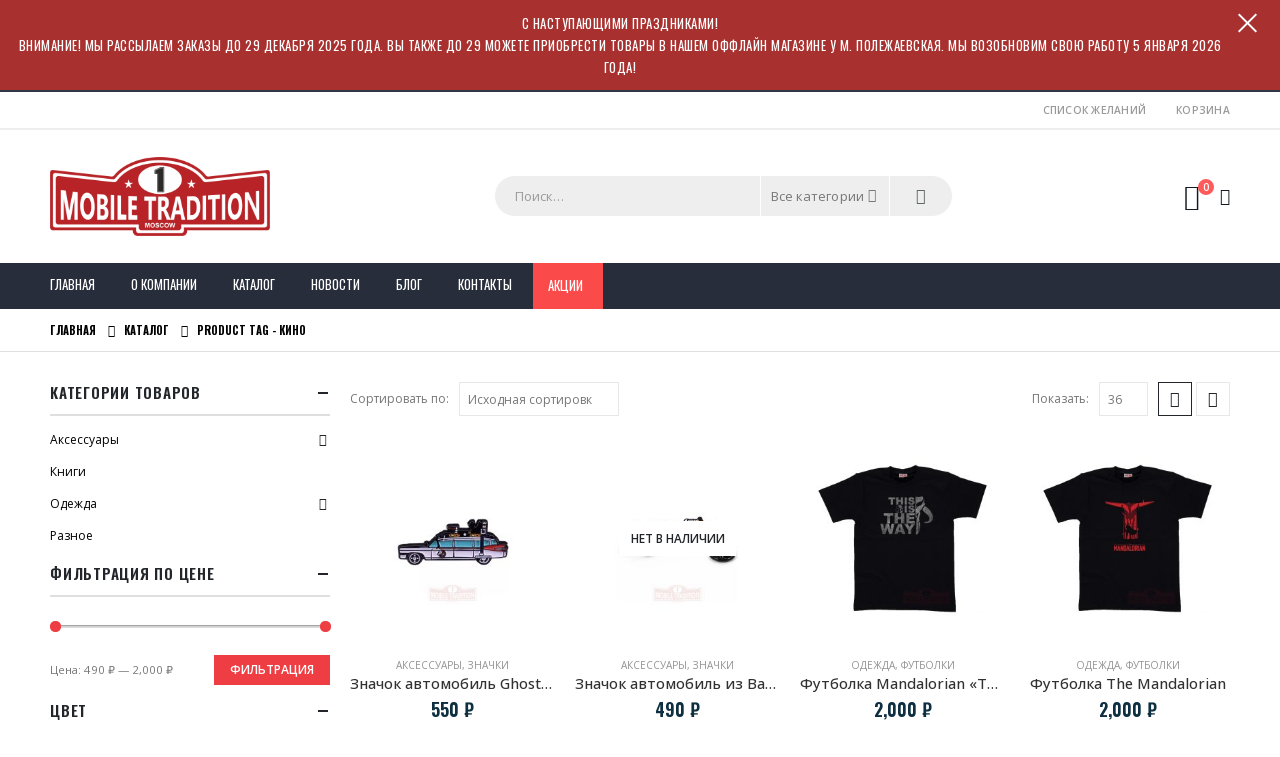

--- FILE ---
content_type: text/html; charset=UTF-8
request_url: https://mobiletradition.ru/product-tag/kino/
body_size: 18458
content:
<!DOCTYPE html>
<html lang="ru-RU">
<head>
	<meta charset="UTF-8">
	<!--[if IE]><meta http-equiv='X-UA-Compatible' content='IE=edge,chrome=1'><![endif]-->
	<meta name="viewport" content="width=device-width, initial-scale=1.0, minimum-scale=1.0">
	<link rel="shortcut icon" href="https://mobiletradition.ru/favicon.ico" type="image/x-icon">
	<link rel="icon" href="https://mobiletradition.ru/favicon.ico" type="image/x-icon">
	<link rel="profile" href="http://gmpg.org/xfn/11" />
	<link rel="pingback" href="https://mobiletradition.ru/xmlrpc.php" />

		<link rel="shortcut icon" href="" type="image/x-icon" />
		<link rel="apple-touch-icon" href="" />
		<link rel="apple-touch-icon" sizes="120x120" href="" />
		<link rel="apple-touch-icon" sizes="76x76" href="" />
		<link rel="apple-touch-icon" sizes="152x152" href="" />
					<script>document.documentElement.className = document.documentElement.className + ' yes-js js_active js'</script>
			<script id="yookassa-own-payment-methods-head">
window.yookassaOwnPaymentMethods = ["yookassa_widget"];
</script>
<meta name='robots' content='index, follow, max-image-preview:large, max-snippet:-1, max-video-preview:-1' />
	<style>img:is([sizes="auto" i], [sizes^="auto," i]) { contain-intrinsic-size: 3000px 1500px }</style>
	
	<!-- This site is optimized with the Yoast SEO plugin v23.8 - https://yoast.com/wordpress/plugins/seo/ -->
	<title>кино</title>
	<link rel="canonical" href="https://mobiletradition.ru/product-tag/kino/" />
	<script type="application/ld+json" class="yoast-schema-graph">{"@context":"https://schema.org","@graph":[{"@type":"CollectionPage","@id":"https://mobiletradition.ru/product-tag/kino/","url":"https://mobiletradition.ru/product-tag/kino/","name":"кино","isPartOf":{"@id":"https://mobiletradition.ru/#website"},"primaryImageOfPage":{"@id":"https://mobiletradition.ru/product-tag/kino/#primaryimage"},"image":{"@id":"https://mobiletradition.ru/product-tag/kino/#primaryimage"},"thumbnailUrl":"https://mobiletradition.ru/wp-content/uploads/2021/05/mt0005000003_1.jpg","breadcrumb":{"@id":"https://mobiletradition.ru/product-tag/kino/#breadcrumb"},"inLanguage":"ru-RU"},{"@type":"ImageObject","inLanguage":"ru-RU","@id":"https://mobiletradition.ru/product-tag/kino/#primaryimage","url":"https://mobiletradition.ru/wp-content/uploads/2021/05/mt0005000003_1.jpg","contentUrl":"https://mobiletradition.ru/wp-content/uploads/2021/05/mt0005000003_1.jpg","width":1200,"height":1200,"caption":"Badge car Ghost Busters"},{"@type":"BreadcrumbList","@id":"https://mobiletradition.ru/product-tag/kino/#breadcrumb","itemListElement":[{"@type":"ListItem","position":1,"name":"Главная страница","item":"https://mobiletradition.ru/"},{"@type":"ListItem","position":2,"name":"кино"}]},{"@type":"WebSite","@id":"https://mobiletradition.ru/#website","url":"https://mobiletradition.ru/","name":"Mobile Tradition Автоклассика","description":"Интернет магазин одежды и авто аксессуаров","potentialAction":[{"@type":"SearchAction","target":{"@type":"EntryPoint","urlTemplate":"https://mobiletradition.ru/?s={search_term_string}"},"query-input":{"@type":"PropertyValueSpecification","valueRequired":true,"valueName":"search_term_string"}}],"inLanguage":"ru-RU"}]}</script>
	<!-- / Yoast SEO plugin. -->


<link rel='dns-prefetch' href='//static.yoomoney.ru' />
		<link rel="shortcut icon" href="" type="image/x-icon" />
				<link rel="apple-touch-icon" href="" />
				<link rel="apple-touch-icon" sizes="120x120" href="" />
				<link rel="apple-touch-icon" sizes="76x76" href="" />
				<link rel="apple-touch-icon" sizes="152x152" href="" />
		<style id='classic-theme-styles-inline-css'>
/*! This file is auto-generated */
.wp-block-button__link{color:#fff;background-color:#32373c;border-radius:9999px;box-shadow:none;text-decoration:none;padding:calc(.667em + 2px) calc(1.333em + 2px);font-size:1.125em}.wp-block-file__button{background:#32373c;color:#fff;text-decoration:none}
</style>
<link rel='stylesheet' id='contact-form-7-css' href='https://mobiletradition.ru/wp-content/plugins/contact-form-7/includes/css/styles.css?ver=6.0' media='all' />
<style id='woocommerce-inline-inline-css'>
.woocommerce form .form-row .required { visibility: visible; }
</style>
<link rel='stylesheet' id='yith-wcan-frontend-css' href='https://mobiletradition.ru/wp-content/plugins/yith-woocommerce-ajax-navigation/assets/css/frontend.css?ver=5.5.0' media='all' />
<link rel='stylesheet' id='yith-wcan-shortcodes-css' href='https://mobiletradition.ru/wp-content/plugins/yith-woocommerce-ajax-navigation/assets/css/shortcodes.css?ver=5.5.0' media='all' />
<style id='yith-wcan-shortcodes-inline-css'>
:root{
	--yith-wcan-filters_colors_titles: #434343;
	--yith-wcan-filters_colors_background: #FFFFFF;
	--yith-wcan-filters_colors_accent: #A7144C;
	--yith-wcan-filters_colors_accent_r: 167;
	--yith-wcan-filters_colors_accent_g: 20;
	--yith-wcan-filters_colors_accent_b: 76;
	--yith-wcan-color_swatches_border_radius: 100%;
	--yith-wcan-color_swatches_size: 30px;
	--yith-wcan-labels_style_background: #FFFFFF;
	--yith-wcan-labels_style_background_hover: #A7144C;
	--yith-wcan-labels_style_background_active: #A7144C;
	--yith-wcan-labels_style_text: #434343;
	--yith-wcan-labels_style_text_hover: #FFFFFF;
	--yith-wcan-labels_style_text_active: #FFFFFF;
	--yith-wcan-anchors_style_text: #434343;
	--yith-wcan-anchors_style_text_hover: #A7144C;
	--yith-wcan-anchors_style_text_active: #A7144C;
}
</style>
<link rel='stylesheet' id='jquery-selectBox-css' href='https://mobiletradition.ru/wp-content/plugins/yith-woocommerce-wishlist/assets/css/jquery.selectBox.css?ver=1.2.0' media='all' />
<link rel='stylesheet' id='woocommerce_prettyPhoto_css-css' href='//mobiletradition.ru/wp-content/plugins/woocommerce/assets/css/prettyPhoto.css?ver=3.1.6' media='all' />
<link rel='stylesheet' id='yith-wcwl-main-css' href='https://mobiletradition.ru/wp-content/plugins/yith-woocommerce-wishlist/assets/css/style.css?ver=4.0.1' media='all' />
<style id='yith-wcwl-main-inline-css'>
 :root { --color-add-to-wishlist-background: #333333; --color-add-to-wishlist-text: #FFFFFF; --color-add-to-wishlist-border: #333333; --color-add-to-wishlist-background-hover: #333333; --color-add-to-wishlist-text-hover: #FFFFFF; --color-add-to-wishlist-border-hover: #333333; --rounded-corners-radius: 16px; --add-to-cart-rounded-corners-radius: 16px; --feedback-duration: 3s } 
 :root { --color-add-to-wishlist-background: #333333; --color-add-to-wishlist-text: #FFFFFF; --color-add-to-wishlist-border: #333333; --color-add-to-wishlist-background-hover: #333333; --color-add-to-wishlist-text-hover: #FFFFFF; --color-add-to-wishlist-border-hover: #333333; --rounded-corners-radius: 16px; --add-to-cart-rounded-corners-radius: 16px; --feedback-duration: 3s } 
</style>
<link rel='stylesheet' id='porto-css-vars-css' href='https://mobiletradition.ru/wp-content/uploads/porto_styles/theme_css_vars.css?ver=7.0.6' media='all' />
<link rel='stylesheet' id='js_composer_front-css' href='https://mobiletradition.ru/wp-content/plugins/js_composer/assets/css/js_composer.min.css?ver=6.8.0' media='all' />
<link rel='stylesheet' id='bootstrap-css' href='https://mobiletradition.ru/wp-content/uploads/porto_styles/bootstrap.css?ver=7.0.6' media='all' />
<link rel='stylesheet' id='porto-plugins-css' href='https://mobiletradition.ru/wp-content/themes/porto/css/plugins.css?ver=7.0.6' media='all' />
<link rel='stylesheet' id='porto-theme-css' href='https://mobiletradition.ru/wp-content/themes/porto/css/theme.css?ver=7.0.6' media='all' />
<link rel='stylesheet' id='porto-shortcodes-css' href='https://mobiletradition.ru/wp-content/uploads/porto_styles/shortcodes.css?ver=7.0.6' media='all' />
<link rel='stylesheet' id='porto-theme-shop-css' href='https://mobiletradition.ru/wp-content/themes/porto/css/theme_shop.css?ver=7.0.6' media='all' />
<link rel='stylesheet' id='porto-theme-wpb-css' href='https://mobiletradition.ru/wp-content/themes/porto/css/theme_wpb.css?ver=7.0.6' media='all' />
<link rel='stylesheet' id='porto-dynamic-style-css' href='https://mobiletradition.ru/wp-content/uploads/porto_styles/dynamic_style.css?ver=7.0.6' media='all' />
<link rel='stylesheet' id='porto-account-login-style-css' href='https://mobiletradition.ru/wp-content/themes/porto/css/theme/shop/login-style/account-login.css?ver=7.0.6' media='all' />
<link rel='stylesheet' id='porto-style-css' href='https://mobiletradition.ru/wp-content/themes/porto/style.css?ver=7.0.6' media='all' />
<style id='porto-style-inline-css'>
.side-header-narrow-bar-logo{max-width:220px}#header,.sticky-header .header-main.sticky{border-top:2px solid #2f3946}@media (min-width:992px){}.page-top .page-title-wrap{line-height:0}.page-top .page-title:not(.b-none):after{content:'';position:absolute;width:100%;left:0;border-bottom:1px solid var(--porto-primary-color);bottom:-13px}body.single-product .page-top .breadcrumbs-wrap{padding-right:55px}#header.sticky-header .main-menu > li.menu-item:hover > a,#header.sticky-header .main-menu > li.menu-item.active:hover > a,#header.sticky-header .main-menu > li.menu-custom-content:hover a{color:#ee2d43}#login-form-popup{max-width:480px}#header .header-contact span{margin-top:-2px !important;display:inline-block;font-size:11px;text-align:left;letter-spacing:0}#header .header-contact span b{color:#282d3b;font-family:Oswald;font-size:18px;font-weight:600;display:block;line-height:15px;letter-spacing:0}.breadcrumb,.page-top ul.breadcrumb>li a{font-family:Oswald;text-transform:uppercase;font-weight:bold;font-size:11px}#header .searchform-popup{top:-1px}.page-top{padding:10px 0}body.woocommerce div#main{padding-top:30px}.main-menu-wrap #main-menu .mega-menu > li.menu-item:first-child > a{padding-left:0}#main-menu .menu-custom-block a{line-height:15px;color:#fff}@media (min-width:992px){.porto-product-filters.style2 .widget-title{border-bottom:none !important}}.widgettitle,.widget-title{font-family:Oswald;font-weight:bold;font-size:15px;letter-spacing:.05em}.tabs.tabs-simple .featured-boxes{border-bottom:2px solid #eee;font-family:Oswald;font-weight:bold}.tabs.tabs-simple .featured-boxes{-webkit-justify-content:flex-start;-moz-justify-content:flex-start;-ms-flex-pack:start;justify-content:flex-start}.tabs.tabs-simple .featured-boxes > li{margin-bottom:-2px;padding-left:0;padding-right:30px}.tabs.tabs-simple .featured-boxes > li .nav-link{padding:10px 0 !important;border-bottom-width:2px !important;font-size:14px !important;letter-spacing:.05em}.tabs.tabs-simple .nav-tabs > li .nav-link,.tabs.tabs-simple .nav-tabs > li .nav-link:hover,.tabs.tabs-simple .nav-tabs > li .nav-link:focus{color:#282d3b}.tabs.tabs-simple .nav-tabs > li .nav-link:hover,.tabs.tabs-simple .nav-tabs > li .nav-link:focus,.tabs.tabs-simple .nav-tabs > li.active .nav-link:hover,.tabs.tabs-simple .nav-tabs > li.active .nav-link:focus,.tabs.tabs-simple .nav-tabs > li.active .nav-link{color:#fa4a4a}.home .widget>div>ul li,.home .widget>ul li{text-transform:uppercase;line-height:2.2}.home .widget_product_categories,.home .widget_product_categories .widget-title{background:#f1f1f1}.home .widget_product_categories ul li > a{color:#546067}.brand-slider img{opacity:0.5}.porto-grid-container .porto-grid-item>.wpb_single_image img:hover{opacity:1}.home .main-content .widget:first-child .widget-title{padding-top:4px}.porto-product-filters .row > .widget{padding-top:0}.porto-product-filters .widget-title{border-bottom-width:1px !important;padding:10px 0 !important}.porto-product-filters.style2 .widget-title{padding:0 10px !important}@media (max-width:991px){.porto-product-filters.style2 .widget-title{padding:10px 0 !important}}@media (min-width:992px){.porto-product-filters .widget-title{width:155px}}.star-rating span:before{color:#2b2b2d}.single-product .product-summary-wrap .price,ul.products .price,ul.product_list_widget li .product-details .amount,.widget ul.product_list_widget li .product-details .amount{font-family:'Oswald';font-weight:600;letter-spacing:0;color:#0e2f40}.widget_product_categories{padding:10px 25px}.widget_product_categories .widget-title{padding-left:0;padding-right:0;border-bottom-width:2px}.sidebar-content .widget>div>ul li,.sidebar-content .widget>ul li{line-height:2}.widget_product_categories ul li > a,.widget_price_filter ul li > a,.widget_layered_nav ul li > a,.widget_layered_nav_filters ul li > a,.widget_rating_filter ul li > a,.widget_product_categories ol li > a,.widget_price_filter ol li > a,.widget_layered_nav ol li > a,.widget_layered_nav_filters ol li > a,.widget_rating_filter ol li > a{color:#000}.sidebar-content .filter-item-list{display:block}.sidebar-content .filter-item-list .filter-color{margin-bottom:10px;text-indent:35px;line-height:16px}body.woocommerce .main-content,body.woocommerce .left-sidebar,body.woocommerce .right-sidebar{padding-top:0}.single-product .product-layout-transparent{margin-top:-30px}.main-content .widget .widget-title,body.woocommerce-page.archive .sidebar-content .widget .widget-title{border-bottom:2px solid #dfdfdf;padding:.7143em 0}.main-content .widget:first-child .widget-title{padding-top:0}body.woocommerce-page.archive .sidebar-content .widget:first-child .widget-title{margin-top:-0.7143em}.widget-recent-posts .post-date{display:none}.widget-recent-posts h4 a{color:inherit}.widget-recent-posts .post-excerpt a{text-transform:uppercase}body.woocommerce-page.archive .sidebar-content{border:none}body.woocommerce-page.archive .sidebar-content aside.widget{border-bottom:none;padding:0}.sidebar .product-categories li>a,.widget>div>ul,.widget>ul{font-size:12px;font-weight:400}.owl-carousel .owl-nav [class*="owl-"]{background:none !important;border:none !important;text-shadow:none}.owl-carousel .owl-nav button.owl-prev,.owl-carousel .owl-nav button.owl-next,.owl-carousel .owl-nav button.owl-prev:hover,.owl-carousel .owl-nav button.owl-next:hover{color:#bfbfbf}.owl-carousel:not(.show-nav-title) .owl-nav .owl-prev:before{content:"\e829"}.owl-carousel:not(.show-nav-title) .owl-nav .owl-next:before{content:"\e828"}.owl-carousel:not(.show-nav-title) .owl-nav [class*='owl-']{font-size:24px}.owl-carousel .owl-dots .owl-dot span{margin:5px;width:12px;height:3px;border-radius:0}.owl-carousel .owl-dots .owl-dot.active span,.owl-carousel .owl-dots .owl-dot:hover span{background-color:rgba(0,0,0,0.3)}#footer .widgettitle,#footer .widget-title{font-size:12px}#footer .contact-info .contact-details strong{font-family:Oswald;font-size:12px}#footer .widget.contact-info .contact-details strong{font-weight:700}#footer .widget.contact-info .contact-details i{display:none}#footer .widget.contact-info .contact-details strong,#footer .widget.contact-info .contact-details span{line-height:20px;padding-left:0}#footer .footer-main > .container:after{content:'';position:absolute;left:10px;bottom:0;width:calc(100% - 20px);border-bottom:1px solid #1f232f}#footer .widget .widget_wysija{border-bottom:1px solid #1f232f;max-width:none}#footer .widget_wysija_cont .wysija-input{padding-left:0}#footer .widget_wysija_cont .wysija-input,#footer .widget_wysija_cont .wysija-submit{height:44px;background:none;border:none;font-size:13px}#footer .widget_wysija_cont .wysija-submit{background:none;color:#fa4a4a}@media (min-width:992px){#footer .widget_wysija_cont{max-width:80%}}.newsletter-popup-form .formError .formErrorContent{color:#fff !important;width:165px}.newsletter-popup-form .wysija-submit:hover{background:#e6e6e6}.newsletter-popup-form{position:relative;max-width:700px;width:100%;margin-left:auto;margin-right:auto;box-shadow:0 10px 25px rgba(0,0,0,0.5);background:url(//sw-themes.com/porto_dummy/wp-content/uploads/2016/06/newsletter_popup_bg.jpg) no-repeat;background-size:cover;padding:30px 30px 10px;background-position:bottom right}.newsletter-popup-form .porto-modal-content{max-width:332px;padding:0;text-align:center;width:100%;background:none}.newsletter-popup-form h2{color:#313131;font-size:16px;font-weight:700;letter-spacing:0;margin:20px 0 12px}.newsletter-popup-form .widget_wysija{color:#444;font-size:13px;line-height:1.4}.newsletter-popup-form .widget_wysija:after{content:'';display:block;clear:both}.newsletter-popup-form .wysija-paragraph{float:left;margin-top:0;text-align:left;width:83%;margin-bottom:15px}.newsletter-popup-form .wysija-submit{background:#fff;border-color:#ccc;border-radius:0 5px 5px 0;color:#686868;float:left;margin-left:-2px;margin-top:0;padding:0 12px;height:34px}.newsletter-popup-form .wysija-input{border:1px solid #ccc;border-radius:5px 0 0 5px;box-shadow:0 1px 1px rgba(0,0,0,0.075) inset;color:#bfbfa6;font-size:13px;padding:7px 12px;width:100%}.newsletter-popup-form .checkbox{color:#777;font-size:11px}.newsletter-notification-form > .vc_column-inner{padding-top:0 !important}.rtl .newsletter-popup-form .wysija-paragraph{float:right;text-align:right}.rtl .newsletter-popup-form .wysija-submit{border-radius:5px 0 0 5px;float:right;margin-right:-2px;margin-left:0}.rtl .newsletter-popup-form .wysija-input{border-radius:0 5px 5px 0}.rtl #header .header-contact i{margin-left:17px;margin-right:0}.rtl .tabs.tabs-simple .featured-boxes > li{padding-right:0;padding-left:30px}.rtl #footer .widget_wysija_cont .wysija-input{padding-right:0;padding-left:12px}
</style>
<link rel='stylesheet' id='styles-child-css' href='https://mobiletradition.ru/wp-content/themes/mobiletradition/style.css?ver=4e435d8c936982acfb25cd926d9f707c' media='all' />
<script src="https://mobiletradition.ru/wp-includes/js/jquery/jquery.min.js?ver=3.7.1" id="jquery-core-js"></script>
<script src="https://mobiletradition.ru/wp-includes/js/jquery/jquery-migrate.min.js?ver=3.4.1" id="jquery-migrate-js"></script>
<script src="https://mobiletradition.ru/wp-content/plugins/woocommerce/assets/js/jquery-blockui/jquery.blockUI.min.js?ver=2.7.0-wc.9.3.5" id="jquery-blockui-js" data-wp-strategy="defer"></script>
<script id="wc-add-to-cart-js-extra">
var wc_add_to_cart_params = {"ajax_url":"\/wp-admin\/admin-ajax.php","wc_ajax_url":"\/?wc-ajax=%%endpoint%%","i18n_view_cart":"\u041f\u0440\u043e\u0441\u043c\u043e\u0442\u0440 \u043a\u043e\u0440\u0437\u0438\u043d\u044b","cart_url":"https:\/\/mobiletradition.ru\/cart\/","is_cart":"","cart_redirect_after_add":"no"};
</script>
<script src="https://mobiletradition.ru/wp-content/plugins/woocommerce/assets/js/frontend/add-to-cart.min.js?ver=9.3.5" id="wc-add-to-cart-js" data-wp-strategy="defer"></script>
<script src="https://mobiletradition.ru/wp-content/plugins/woocommerce/assets/js/js-cookie/js.cookie.min.js?ver=2.1.4-wc.9.3.5" id="js-cookie-js" defer data-wp-strategy="defer"></script>
<script id="woocommerce-js-extra">
var woocommerce_params = {"ajax_url":"\/wp-admin\/admin-ajax.php","wc_ajax_url":"\/?wc-ajax=%%endpoint%%"};
</script>
<script src="https://mobiletradition.ru/wp-content/plugins/woocommerce/assets/js/frontend/woocommerce.min.js?ver=9.3.5" id="woocommerce-js" defer data-wp-strategy="defer"></script>
<script src="https://mobiletradition.ru/wp-content/plugins/js_composer/assets/js/vendors/woocommerce-add-to-cart.js?ver=6.8.0" id="vc_woocommerce-add-to-cart-js-js"></script>
<script id="wc-cart-fragments-js-extra">
var wc_cart_fragments_params = {"ajax_url":"\/wp-admin\/admin-ajax.php","wc_ajax_url":"\/?wc-ajax=%%endpoint%%","cart_hash_key":"wc_cart_hash_fab5a4019cc4053f98546fb95de22328","fragment_name":"wc_fragments_fab5a4019cc4053f98546fb95de22328","request_timeout":"15000"};
</script>
<script src="https://mobiletradition.ru/wp-content/plugins/woocommerce/assets/js/frontend/cart-fragments.min.js?ver=9.3.5" id="wc-cart-fragments-js" defer data-wp-strategy="defer"></script>


<!-- Saphali Lite Version -->
<meta name="generator" content="Saphali Lite 2.0.0" />

		<script type="text/javascript">
		WebFontConfig = {
			google: { families: [ 'Open+Sans:400,500,600,700,800','Shadows+Into+Light:400,700','Oswald:400,500,600,700,800','Playfair+Display:400,600,700' ] }
		};
		(function(d) {
			var wf = d.createElement('script'), s = d.scripts[d.scripts.length - 1];
			wf.src = 'https://mobiletradition.ru/wp-content/themes/porto/js/libs/webfont.js';
			wf.async = true;
			s.parentNode.insertBefore(wf, s);
		})(document);</script>
			<noscript><style>.woocommerce-product-gallery{ opacity: 1 !important; }</style></noscript>
	<meta name="generator" content="Powered by WPBakery Page Builder - drag and drop page builder for WordPress."/>
<style class='wp-fonts-local'>
@font-face{font-family:Inter;font-style:normal;font-weight:300 900;font-display:fallback;src:url('https://mobiletradition.ru/wp-content/plugins/woocommerce/assets/fonts/Inter-VariableFont_slnt,wght.woff2') format('woff2');font-stretch:normal;}
@font-face{font-family:Cardo;font-style:normal;font-weight:400;font-display:fallback;src:url('https://mobiletradition.ru/wp-content/plugins/woocommerce/assets/fonts/cardo_normal_400.woff2') format('woff2');}
</style>
<noscript><style> .wpb_animate_when_almost_visible { opacity: 1; }</style></noscript></head>
<body class="archive tax-product_tag term-kino term-545 wp-embed-responsive wp-theme-porto wp-child-theme-mobiletradition full blog-1  theme-porto woocommerce woocommerce-page woocommerce-no-js yith-wcan-free porto-breadcrumbs-bb login-popup full blog-1 wpb-js-composer js-comp-ver-6.8.0 vc_responsive">

	<div class="page-wrapper"><!-- page wrapper -->

		
					<!-- header wrapper -->
			<div class="header-wrapper">
				 
					<div class="sidebar-warning">				 
						<section id="custom_html-3" class="widget_text widget widget_custom_html">С НАСТУПАЮЩИМИ ПРАЗДНИКАМИ!<div class="textwidget custom-html-widget">ВНИМАНИЕ! Мы рассылаем заказы до 29 декабря 2025 года. Вы также до 29 можете приобрести товары в нашем оффлайн магазине у м. Полежаевская.
Мы возобновим свою работу 5 января 2026 года!</div></section>						<div class="sidebar-warning_close">
							<span></span>
							<span></span>
						</div>
					</div>				 
												<header id="header" class="header-separate header-1 sticky-menu-header">
		<div class="header-top">
		<div class="container">
			<div class="header-left">
							</div>
			<div class="header-right">
				<ul id="menu-top-navigation" class="top-links mega-menu show-arrow"><li id="nav-menu-item-1568" class="menu-item menu-item-type-post_type menu-item-object-page narrow"><a title="						" href="https://mobiletradition.ru/wishlist/">Список желаний</a></li>
<li id="nav-menu-item-1569" class="menu-item menu-item-type-post_type menu-item-object-page narrow"><a title="						" href="https://mobiletradition.ru/cart/">Корзина</a></li>
</ul>			</div>
		</div>
	</div>
	
	<div class="header-main">
		<div class="container header-row">
			<div class="header-left">
				<a class="mobile-toggle" href="#" aria-label="Mobile Menu"><i class="fas fa-bars"></i></a>
	<div class="logo">
	<a href="https://mobiletradition.ru/" title="Mobile Tradition Автоклассика - Интернет магазин одежды и авто аксессуаров"  rel="home">
		<img class="img-responsive standard-logo retina-logo" width="1292" height="464" src="//mobiletradition.ru/wp-content/uploads/2019/07/LOGO_for-dark-fons.png" alt="Mobile Tradition Автоклассика" />	</a>
	</div>
				</div>
			<div class="header-center">
				<div class="searchform-popup"><a  class="search-toggle" aria-label="Search Toggle" href="#"><i class="porto-icon-magnifier"></i><span class="search-text">Поиск</span></a>	<form action="https://mobiletradition.ru/" method="get"
		class="searchform search-layout-advanced searchform-cats">
		<div class="searchform-fields">
			<span class="text"><input name="s" type="text" value="" placeholder="Поиск&hellip;" autocomplete="off" /></span>
							<input type="hidden" name="post_type" value="product"/>
				<select  name='product_cat' id='product_cat' class='cat'>
	<option value='0'>Все категории</option>
	<option class="level-0" value="other">Разное</option>
	<option class="level-0" value="odezhda">Одежда</option>
	<option class="level-1" value="futbolki">&nbsp;&nbsp;&nbsp;Футболки</option>
	<option class="level-1" value="hat">&nbsp;&nbsp;&nbsp;Шапки</option>
	<option class="level-1" value="cap">&nbsp;&nbsp;&nbsp;Бейсболки</option>
	<option class="level-0" value="acsessories">Аксессуары</option>
	<option class="level-1" value="mousepad">&nbsp;&nbsp;&nbsp;Коврики для мыши</option>
	<option class="level-1" value="bags">&nbsp;&nbsp;&nbsp;Сумки</option>
	<option class="level-1" value="metalplates">&nbsp;&nbsp;&nbsp;Таблички</option>
	<option class="level-1" value="cards">&nbsp;&nbsp;&nbsp;Игральные карты</option>
	<option class="level-1" value="badge">&nbsp;&nbsp;&nbsp;Значки</option>
	<option class="level-1" value="mug">&nbsp;&nbsp;&nbsp;Кружки</option>
	<option class="level-1" value="ramki">&nbsp;&nbsp;&nbsp;Авто рамки</option>
	<option class="level-1" value="keyring">&nbsp;&nbsp;&nbsp;Брелоки</option>
	<option class="level-1" value="cricket">&nbsp;&nbsp;&nbsp;Зажигалки</option>
	<option class="level-1" value="chevron">&nbsp;&nbsp;&nbsp;Шеврон</option>
	<option class="level-1" value="kanctovari">&nbsp;&nbsp;&nbsp;Канцтовары</option>
	<option class="level-1" value="posters">&nbsp;&nbsp;&nbsp;Постеры</option>
	<option class="level-1" value="calendar">&nbsp;&nbsp;&nbsp;Календари</option>
	<option class="level-1" value="umbrella">&nbsp;&nbsp;&nbsp;Зонты</option>
	<option class="level-1" value="postcards">&nbsp;&nbsp;&nbsp;Открытки</option>
	<option class="level-0" value="books">Книги</option>
</select>
			<span class="button-wrap">
				<button class="btn btn-special" title="Поиск" type="submit">
					<i class="porto-icon-magnifier"></i>
				</button>
									
			</span>
		</div>
				<div class="live-search-list"></div>
			</form>
	</div>			</div>
			<div class="header-right">
				<div class="header-minicart">
							<div id="mini-cart" class="mini-cart minicart-arrow-alt">
			<div class="cart-head">
			<span class="cart-icon"><i class="minicart-icon porto-icon-bag-2"></i><span class="cart-items">0</span></span><span class="cart-items-text">0 товаров</span>			</div>
			<div class="cart-popup widget_shopping_cart">
				<div class="widget_shopping_cart_content">
									<div class="cart-loading"></div>
								</div>
			</div>
				</div>
						</div>

				
			</div>
		</div>
			</div>

			<div class="main-menu-wrap">
			<div id="main-menu" class="container  hide-sticky-content">
									<div class="menu-left">
						
	<div class="logo">
	<a href="https://mobiletradition.ru/" title="Mobile Tradition Автоклассика - Интернет магазин одежды и авто аксессуаров" >
		<img class="img-responsive standard-logo retina-logo" src="//mobiletradition.ru/wp-content/uploads/2019/07/LOGO_for-dark-fons.png" alt="Mobile Tradition Автоклассика" />	</a>
	</div>
						</div>
								<div class="menu-center">
					<ul id="menu-main" class="main-menu mega-menu show-arrow"><li id="nav-menu-item-1601" class="menu-item menu-item-type-post_type menu-item-object-page menu-item-home narrow"><a href="https://mobiletradition.ru/">Главная</a></li>
<li id="nav-menu-item-1598" class="menu-item menu-item-type-post_type menu-item-object-page narrow"><a href="https://mobiletradition.ru/about-us/">О компании</a></li>
<li id="nav-menu-item-1599" class="menu-item menu-item-type-post_type menu-item-object-page narrow"><a href="https://mobiletradition.ru/shop/">Каталог</a></li>
<li id="nav-menu-item-1600" class="menu-item menu-item-type-post_type menu-item-object-page narrow"><a href="https://mobiletradition.ru/news/">Новости</a></li>
<li id="nav-menu-item-4247" class="menu-item menu-item-type-post_type menu-item-object-page narrow"><a href="https://mobiletradition.ru/blog/">Блог</a></li>
<li id="nav-menu-item-1602" class="menu-item menu-item-type-post_type menu-item-object-page narrow"><a href="https://mobiletradition.ru/contact/">Контакты</a></li>
<li class="menu-custom-content pull-right"><div class="menu-custom-block"><a href="#" style="background: #fa4a4a" target="_blank">Акции</a></div></li></ul>				</div>
									<div class="menu-right">
						<div class="searchform-popup"><a  class="search-toggle" aria-label="Search Toggle" href="#"><i class="porto-icon-magnifier"></i><span class="search-text">Поиск</span></a>	<form action="https://mobiletradition.ru/" method="get"
		class="searchform search-layout-advanced searchform-cats">
		<div class="searchform-fields">
			<span class="text"><input name="s" type="text" value="" placeholder="Поиск&hellip;" autocomplete="off" /></span>
							<input type="hidden" name="post_type" value="product"/>
				<select  name='product_cat' id='product_cat' class='cat'>
	<option value='0'>Все категории</option>
	<option class="level-0" value="other">Разное</option>
	<option class="level-0" value="odezhda">Одежда</option>
	<option class="level-1" value="futbolki">&nbsp;&nbsp;&nbsp;Футболки</option>
	<option class="level-1" value="hat">&nbsp;&nbsp;&nbsp;Шапки</option>
	<option class="level-1" value="cap">&nbsp;&nbsp;&nbsp;Бейсболки</option>
	<option class="level-0" value="acsessories">Аксессуары</option>
	<option class="level-1" value="mousepad">&nbsp;&nbsp;&nbsp;Коврики для мыши</option>
	<option class="level-1" value="bags">&nbsp;&nbsp;&nbsp;Сумки</option>
	<option class="level-1" value="metalplates">&nbsp;&nbsp;&nbsp;Таблички</option>
	<option class="level-1" value="cards">&nbsp;&nbsp;&nbsp;Игральные карты</option>
	<option class="level-1" value="badge">&nbsp;&nbsp;&nbsp;Значки</option>
	<option class="level-1" value="mug">&nbsp;&nbsp;&nbsp;Кружки</option>
	<option class="level-1" value="ramki">&nbsp;&nbsp;&nbsp;Авто рамки</option>
	<option class="level-1" value="keyring">&nbsp;&nbsp;&nbsp;Брелоки</option>
	<option class="level-1" value="cricket">&nbsp;&nbsp;&nbsp;Зажигалки</option>
	<option class="level-1" value="chevron">&nbsp;&nbsp;&nbsp;Шеврон</option>
	<option class="level-1" value="kanctovari">&nbsp;&nbsp;&nbsp;Канцтовары</option>
	<option class="level-1" value="posters">&nbsp;&nbsp;&nbsp;Постеры</option>
	<option class="level-1" value="calendar">&nbsp;&nbsp;&nbsp;Календари</option>
	<option class="level-1" value="umbrella">&nbsp;&nbsp;&nbsp;Зонты</option>
	<option class="level-1" value="postcards">&nbsp;&nbsp;&nbsp;Открытки</option>
	<option class="level-0" value="books">Книги</option>
</select>
			<span class="button-wrap">
				<button class="btn btn-special" title="Поиск" type="submit">
					<i class="porto-icon-magnifier"></i>
				</button>
									
			</span>
		</div>
				<div class="live-search-list"></div>
			</form>
	</div>		<div id="mini-cart" class="mini-cart minicart-arrow-alt">
			<div class="cart-head">
			<span class="cart-icon"><i class="minicart-icon porto-icon-bag-2"></i><span class="cart-items">0</span></span><span class="cart-items-text">0 товаров</span>			</div>
			<div class="cart-popup widget_shopping_cart">
				<div class="widget_shopping_cart_content">
									<div class="cart-loading"></div>
								</div>
			</div>
				</div>
							</div>
							</div>
		</div>
	</header>

							</div>
			<!-- end header wrapper -->
		
				<section class="page-top page-header-1">
		<div class="container hide-title">
	<div class="row">
		<div class="col-lg-12">
							<div class="breadcrumbs-wrap">
					<ul class="breadcrumb" itemscope itemtype="https://schema.org/BreadcrumbList"><li itemprop="itemListElement" itemscope itemtype="https://schema.org/ListItem"><a itemprop="item" href="https://mobiletradition.ru"><span itemprop="name">Главная</span></a><meta itemprop="position" content="1" /><i class="delimiter delimiter-2"></i></li><li itemprop="itemListElement" itemscope itemtype="https://schema.org/ListItem"><a itemprop="item" href="https://mobiletradition.ru/shop/"><span itemprop="name">Каталог</span></a><meta itemprop="position" content="2" /><i class="delimiter delimiter-2"></i></li><li>Product Tag&nbsp;-&nbsp;<li>кино</li></li></ul>				</div>
						<div class="page-title-wrap d-none">
				<h1 class="page-title">Product Tag - кино</h1>
							</div>
					</div>
	</div>
</div>
	</section>
	
		<div id="main" class="column2 column2-left-sidebar boxed"><!-- main -->

			<div class="container">
			<div class="row main-content-wrap">

			<!-- main content -->
			<div class="main-content col-lg-9">

			

<div id="primary" class="content-area"><main id="content" class="site-main">


<div class="woocommerce-notices-wrapper"></div><div class="shop-loop-before"><a href="#" class="porto-product-filters-toggle sidebar-toggle d-inline-flex d-lg-none"><svg data-name="Layer 3" id="Layer_3" viewBox="0 0 32 32" xmlns="http://www.w3.org/2000/svg"><line class="cls-1" x1="15" x2="26" y1="9" y2="9"/><line class="cls-1" x1="6" x2="9" y1="9" y2="9"/><line class="cls-1" x1="23" x2="26" y1="16" y2="16"/><line class="cls-1" x1="6" x2="17" y1="16" y2="16"/><line class="cls-1" x1="17" x2="26" y1="23" y2="23"/><line class="cls-1" x1="6" x2="11" y1="23" y2="23"/><path class="cls-2" d="M14.5,8.92A2.6,2.6,0,0,1,12,11.5,2.6,2.6,0,0,1,9.5,8.92a2.5,2.5,0,0,1,5,0Z"/><path class="cls-2" d="M22.5,15.92a2.5,2.5,0,1,1-5,0,2.5,2.5,0,0,1,5,0Z"/><path class="cls-3" d="M21,16a1,1,0,1,1-2,0,1,1,0,0,1,2,0Z"/><path class="cls-2" d="M16.5,22.92A2.6,2.6,0,0,1,14,25.5a2.6,2.6,0,0,1-2.5-2.58,2.5,2.5,0,0,1,5,0Z"/></svg> <span>Filter</span></a><form class="woocommerce-ordering" method="get">
	<label>Сортировать по: </label>
	<select name="orderby" class="orderby" aria-label="Заказ в магазине">
					<option value="menu_order"  selected='selected'>Исходная сортировка</option>
					<option value="popularity" >По популярности</option>
					<option value="date" >По новизне</option>
					<option value="price" >По возрастанию цены</option>
					<option value="price-desc" >По убыванию цены</option>
			</select>
	<input type="hidden" name="paged" value="1" />

	</form>
<nav class="woocommerce-pagination">	<form class="woocommerce-viewing" method="get">

		<label>Показать: </label>

		<select name="count" class="count">
									<option value="36"  selected='selected'>36</option>
							<option value="24" >24</option>
							<option value="12" >12</option>
					</select>

		<input type="hidden" name="paged" value=""/>

			</form>
</nav>	<div class="gridlist-toggle">
		<a href="#" id="grid" class="porto-icon-mode-grid active" title="Grid View"></a><a href="#" id="list" class="porto-icon-mode-list" title="List View"></a>
	</div>
	</div><div class="archive-products"><ul class="products products-container grid pcols-lg-4 pcols-md-3 pcols-xs-3 pcols-ls-2 pwidth-lg-4 pwidth-md-3 pwidth-xs-2 pwidth-ls-1"
	 data-product_layout="product-default">
		
<li class="product-col product-default product type-product post-3366 status-publish first instock product_cat-acsessories product_cat-badge product_tag-film product_tag-ghost-busters product_tag-mt0005000003 product_tag-kino has-post-thumbnail shipping-taxable purchasable product-type-simple">
<div class="product-inner">
	
	<div class="product-image">

		<a  href="https://mobiletradition.ru/product/znachok-ghost-busters/" aria-label="product">
			<div class="inner img-effect"><img width="300" height="300" src="https://mobiletradition.ru/wp-content/uploads/2021/05/mt0005000003_1-300x300.jpg" class=" wp-post-image" alt="Badge car Ghost Busters" decoding="async" /><img width="300" height="300" src="https://mobiletradition.ru/wp-content/uploads/2021/05/mt0005000003_a_1-300x300.jpg" class="hover-image" alt="Badge car Ghost Busters" decoding="async" fetchpriority="high" /></div>		</a>
			</div>

	<div class="product-content">
		<span class="category-list"><a href="https://mobiletradition.ru/product-category/acsessories/" rel="tag">Аксессуары</a>, <a href="https://mobiletradition.ru/product-category/acsessories/badge/" rel="tag">Значки</a></span>
			<a class="product-loop-title"  href="https://mobiletradition.ru/product/znachok-ghost-busters/">
	<h3 class="woocommerce-loop-product__title">Значок автомобиль Ghost Busters</h3>	</a>
	
		
	<span class="price"><span class="woocommerce-Price-amount amount"><bdi>550&nbsp;<span class="woocommerce-Price-currencySymbol">&#8381;</span></bdi></span></span>

		<div class="add-links-wrap">
	<div class="add-links clearfix">
		<a href="?add-to-cart=3366" data-quantity="1" class="viewcart-style-2 button product_type_simple add_to_cart_button ajax_add_to_cart" data-product_id="3366" data-product_sku="MT0005000003" aria-label="Добавить в корзину &ldquo;Значок автомобиль Ghost Busters&rdquo;" rel="nofollow" data-success_message="«Значок автомобиль Ghost Busters» добавлен в вашу корзину">В корзину</a>
<div
	class="yith-wcwl-add-to-wishlist add-to-wishlist-3366 yith-wcwl-add-to-wishlist--link-style wishlist-fragment on-first-load"
	data-fragment-ref="3366"
	data-fragment-options="{&quot;base_url&quot;:&quot;&quot;,&quot;product_id&quot;:3366,&quot;parent_product_id&quot;:0,&quot;product_type&quot;:&quot;simple&quot;,&quot;is_single&quot;:false,&quot;in_default_wishlist&quot;:false,&quot;show_view&quot;:false,&quot;browse_wishlist_text&quot;:&quot;\u041f\u043e\u0441\u043c\u043e\u0442\u0440\u0435\u0442\u044c \u0441\u043f\u0438\u0441\u043e\u043a \u0436\u0435\u043b\u0430\u043d\u0438\u0439&quot;,&quot;already_in_wishslist_text&quot;:&quot;\u0422\u043e\u0432\u0430\u0440 \u0443\u0436\u0435 \u0432 \u0441\u043f\u0438\u0441\u043a\u0435 \u0436\u0435\u043b\u0430\u043d\u0438\u0439!&quot;,&quot;product_added_text&quot;:&quot;\u0422\u043e\u0432\u0430\u0440 \u0434\u043e\u0431\u0430\u0432\u043b\u0435\u043d!&quot;,&quot;available_multi_wishlist&quot;:false,&quot;disable_wishlist&quot;:false,&quot;show_count&quot;:false,&quot;ajax_loading&quot;:false,&quot;loop_position&quot;:&quot;after_add_to_cart&quot;,&quot;item&quot;:&quot;add_to_wishlist&quot;}"
>
			
			<!-- ADD TO WISHLIST -->
			
<div class="yith-wcwl-add-button">
		<a
		href="?add_to_wishlist=3366&#038;_wpnonce=8d0d8e8828"
		class="add_to_wishlist single_add_to_wishlist"
		data-product-id="3366"
		data-product-type="simple"
		data-original-product-id="0"
		data-title="Добавить в список желаний"
		rel="nofollow"
	>
		<svg id="yith-wcwl-icon-heart-outline" class="yith-wcwl-icon-svg" fill="none" stroke-width="1.5" stroke="currentColor" viewBox="0 0 24 24" xmlns="http://www.w3.org/2000/svg">
  <path stroke-linecap="round" stroke-linejoin="round" d="M21 8.25c0-2.485-2.099-4.5-4.688-4.5-1.935 0-3.597 1.126-4.312 2.733-.715-1.607-2.377-2.733-4.313-2.733C5.1 3.75 3 5.765 3 8.25c0 7.22 9 12 9 12s9-4.78 9-12Z"></path>
</svg>		<span>Добавить в список желаний</span>
	</a>
</div>

			<!-- COUNT TEXT -->
			
			</div>
<div class="quickview" data-id="3366" title="Быстрый просмотр">Быстрый просмотр</div>	</div>
	</div>
	</div>
</div>
</li>

<li class="product-col product-default product type-product post-3381 status-publish outofstock product_cat-acsessories product_cat-badge product_tag-back-to-the-future product_tag-delorean product_tag-film product_tag-mt0005000004 product_tag-kino product_tag-nazad-v-budushhee has-post-thumbnail shipping-taxable purchasable product-type-simple">
<div class="product-inner">
	
	<div class="product-image">

		<a  href="https://mobiletradition.ru/product/delorean-back-to-the-future/" aria-label="product">
			<div class="stock out-of-stock">Нет в наличии</div><div class="inner"><img width="300" height="300" src="https://mobiletradition.ru/wp-content/uploads/2021/05/mt0005000004_1-300x300.jpg" class=" wp-post-image" alt="delorean - Back to the Future" decoding="async" /></div>		</a>
			</div>

	<div class="product-content">
		<span class="category-list"><a href="https://mobiletradition.ru/product-category/acsessories/" rel="tag">Аксессуары</a>, <a href="https://mobiletradition.ru/product-category/acsessories/badge/" rel="tag">Значки</a></span>
			<a class="product-loop-title"  href="https://mobiletradition.ru/product/delorean-back-to-the-future/">
	<h3 class="woocommerce-loop-product__title">Значок автомобиль из Back to the Future</h3>	</a>
	
		
	<span class="price"><span class="woocommerce-Price-amount amount"><bdi>490&nbsp;<span class="woocommerce-Price-currencySymbol">&#8381;</span></bdi></span></span>

		<div class="add-links-wrap">
	<div class="add-links clearfix">
		<a href="https://mobiletradition.ru/product/delorean-back-to-the-future/" data-quantity="1" class="viewcart-style-2 button product_type_simple add_to_cart_read_more" data-product_id="3381" data-product_sku="MT0005000004" aria-label="Прочитайте больше о &ldquo;Значок автомобиль из Back to the Future&rdquo;" rel="nofollow" data-success_message="">Подробнее</a>
<div
	class="yith-wcwl-add-to-wishlist add-to-wishlist-3381 yith-wcwl-add-to-wishlist--link-style wishlist-fragment on-first-load"
	data-fragment-ref="3381"
	data-fragment-options="{&quot;base_url&quot;:&quot;&quot;,&quot;product_id&quot;:3381,&quot;parent_product_id&quot;:0,&quot;product_type&quot;:&quot;simple&quot;,&quot;is_single&quot;:false,&quot;in_default_wishlist&quot;:false,&quot;show_view&quot;:false,&quot;browse_wishlist_text&quot;:&quot;\u041f\u043e\u0441\u043c\u043e\u0442\u0440\u0435\u0442\u044c \u0441\u043f\u0438\u0441\u043e\u043a \u0436\u0435\u043b\u0430\u043d\u0438\u0439&quot;,&quot;already_in_wishslist_text&quot;:&quot;\u0422\u043e\u0432\u0430\u0440 \u0443\u0436\u0435 \u0432 \u0441\u043f\u0438\u0441\u043a\u0435 \u0436\u0435\u043b\u0430\u043d\u0438\u0439!&quot;,&quot;product_added_text&quot;:&quot;\u0422\u043e\u0432\u0430\u0440 \u0434\u043e\u0431\u0430\u0432\u043b\u0435\u043d!&quot;,&quot;available_multi_wishlist&quot;:false,&quot;disable_wishlist&quot;:false,&quot;show_count&quot;:false,&quot;ajax_loading&quot;:false,&quot;loop_position&quot;:&quot;after_add_to_cart&quot;,&quot;item&quot;:&quot;add_to_wishlist&quot;}"
>
			
			<!-- ADD TO WISHLIST -->
			
<div class="yith-wcwl-add-button">
		<a
		href="?add_to_wishlist=3381&#038;_wpnonce=8d0d8e8828"
		class="add_to_wishlist single_add_to_wishlist"
		data-product-id="3381"
		data-product-type="simple"
		data-original-product-id="0"
		data-title="Добавить в список желаний"
		rel="nofollow"
	>
		<svg id="yith-wcwl-icon-heart-outline" class="yith-wcwl-icon-svg" fill="none" stroke-width="1.5" stroke="currentColor" viewBox="0 0 24 24" xmlns="http://www.w3.org/2000/svg">
  <path stroke-linecap="round" stroke-linejoin="round" d="M21 8.25c0-2.485-2.099-4.5-4.688-4.5-1.935 0-3.597 1.126-4.312 2.733-.715-1.607-2.377-2.733-4.313-2.733C5.1 3.75 3 5.765 3 8.25c0 7.22 9 12 9 12s9-4.78 9-12Z"></path>
</svg>		<span>Добавить в список желаний</span>
	</a>
</div>

			<!-- COUNT TEXT -->
			
			</div>
<div class="quickview" data-id="3381" title="Быстрый просмотр">Быстрый просмотр</div>	</div>
	</div>
	</div>
</div>
</li>

<li class="product-col product-default product type-product post-3179 status-publish instock product_cat-odezhda product_cat-futbolki product_tag-film product_tag-mandalorian product_tag-mt0001000105 product_tag-starwars product_tag-this-is-the-way product_tag-zvezdnye-vojny product_tag-kino product_tag-mandalorecz product_tag-takov-put has-post-thumbnail shipping-taxable purchasable product-type-variable">
<div class="product-inner">
	
	<div class="product-image">

		<a  href="https://mobiletradition.ru/product/futbolka-starwars-mandalorian-this-is-the-way/" aria-label="product">
			<div class="inner"><img width="300" height="300" src="https://mobiletradition.ru/wp-content/uploads/2020/12/dis_mt0001000105_1_Films-300x300.jpg" class=" wp-post-image" alt="Футболка Мандалорец Звездные Войны" decoding="async" loading="lazy" /></div>		</a>
			</div>

	<div class="product-content">
		<span class="category-list"><a href="https://mobiletradition.ru/product-category/odezhda/" rel="tag">Одежда</a>, <a href="https://mobiletradition.ru/product-category/odezhda/futbolki/" rel="tag">Футболки</a></span>
			<a class="product-loop-title"  href="https://mobiletradition.ru/product/futbolka-starwars-mandalorian-this-is-the-way/">
	<h3 class="woocommerce-loop-product__title">Футболка Mandalorian &#171;This is the Way&#187;</h3>	</a>
	
		
	<span class="price"><span class="woocommerce-Price-amount amount"><bdi>2,000&nbsp;<span class="woocommerce-Price-currencySymbol">&#8381;</span></bdi></span></span>

		<div class="add-links-wrap">
	<div class="add-links clearfix">
		<a href="https://mobiletradition.ru/product/futbolka-starwars-mandalorian-this-is-the-way/" data-quantity="1" class="viewcart-style-2 button product_type_variable add_to_cart_button" data-product_id="3179" data-product_sku="MT0001000105" aria-label="Выберите опции для &ldquo;Футболка Mandalorian &quot;This is the Way&quot;&rdquo;" rel="nofollow">Выберите параметры</a>
<div
	class="yith-wcwl-add-to-wishlist add-to-wishlist-3179 yith-wcwl-add-to-wishlist--link-style wishlist-fragment on-first-load"
	data-fragment-ref="3179"
	data-fragment-options="{&quot;base_url&quot;:&quot;&quot;,&quot;product_id&quot;:3179,&quot;parent_product_id&quot;:0,&quot;product_type&quot;:&quot;variable&quot;,&quot;is_single&quot;:false,&quot;in_default_wishlist&quot;:false,&quot;show_view&quot;:false,&quot;browse_wishlist_text&quot;:&quot;\u041f\u043e\u0441\u043c\u043e\u0442\u0440\u0435\u0442\u044c \u0441\u043f\u0438\u0441\u043e\u043a \u0436\u0435\u043b\u0430\u043d\u0438\u0439&quot;,&quot;already_in_wishslist_text&quot;:&quot;\u0422\u043e\u0432\u0430\u0440 \u0443\u0436\u0435 \u0432 \u0441\u043f\u0438\u0441\u043a\u0435 \u0436\u0435\u043b\u0430\u043d\u0438\u0439!&quot;,&quot;product_added_text&quot;:&quot;\u0422\u043e\u0432\u0430\u0440 \u0434\u043e\u0431\u0430\u0432\u043b\u0435\u043d!&quot;,&quot;available_multi_wishlist&quot;:false,&quot;disable_wishlist&quot;:false,&quot;show_count&quot;:false,&quot;ajax_loading&quot;:false,&quot;loop_position&quot;:&quot;after_add_to_cart&quot;,&quot;item&quot;:&quot;add_to_wishlist&quot;}"
>
			
			<!-- ADD TO WISHLIST -->
			
<div class="yith-wcwl-add-button">
		<a
		href="?add_to_wishlist=3179&#038;_wpnonce=8d0d8e8828"
		class="add_to_wishlist single_add_to_wishlist"
		data-product-id="3179"
		data-product-type="variable"
		data-original-product-id="0"
		data-title="Добавить в список желаний"
		rel="nofollow"
	>
		<svg id="yith-wcwl-icon-heart-outline" class="yith-wcwl-icon-svg" fill="none" stroke-width="1.5" stroke="currentColor" viewBox="0 0 24 24" xmlns="http://www.w3.org/2000/svg">
  <path stroke-linecap="round" stroke-linejoin="round" d="M21 8.25c0-2.485-2.099-4.5-4.688-4.5-1.935 0-3.597 1.126-4.312 2.733-.715-1.607-2.377-2.733-4.313-2.733C5.1 3.75 3 5.765 3 8.25c0 7.22 9 12 9 12s9-4.78 9-12Z"></path>
</svg>		<span>Добавить в список желаний</span>
	</a>
</div>

			<!-- COUNT TEXT -->
			
			</div>
<div class="quickview" data-id="3179" title="Быстрый просмотр">Быстрый просмотр</div>	</div>
	</div>
	</div>
</div>
</li>

<li class="product-col product-default product type-product post-3186 status-publish last instock product_cat-odezhda product_cat-futbolki product_tag-film product_tag-mandalorian product_tag-mt0001000106 product_tag-starwars product_tag-this-is-the-way product_tag-zvezdnye-vojny product_tag-kino product_tag-mandalor product_tag-mandalorecz product_tag-takov-put has-post-thumbnail shipping-taxable purchasable product-type-variable">
<div class="product-inner">
	
	<div class="product-image">

		<a  href="https://mobiletradition.ru/product/futbolka-the-mandalorian-films/" aria-label="product">
			<div class="inner"><img width="300" height="300" src="https://mobiletradition.ru/wp-content/uploads/2020/12/dis_mt0001000106_1_Films-300x300.jpg" class=" wp-post-image" alt="Футболка Mandalorian Star Wars" decoding="async" loading="lazy" /></div>		</a>
			</div>

	<div class="product-content">
		<span class="category-list"><a href="https://mobiletradition.ru/product-category/odezhda/" rel="tag">Одежда</a>, <a href="https://mobiletradition.ru/product-category/odezhda/futbolki/" rel="tag">Футболки</a></span>
			<a class="product-loop-title"  href="https://mobiletradition.ru/product/futbolka-the-mandalorian-films/">
	<h3 class="woocommerce-loop-product__title">Футболка The Mandalorian</h3>	</a>
	
		
	<span class="price"><span class="woocommerce-Price-amount amount"><bdi>2,000&nbsp;<span class="woocommerce-Price-currencySymbol">&#8381;</span></bdi></span></span>

		<div class="add-links-wrap">
	<div class="add-links clearfix">
		<a href="https://mobiletradition.ru/product/futbolka-the-mandalorian-films/" data-quantity="1" class="viewcart-style-2 button product_type_variable add_to_cart_button" data-product_id="3186" data-product_sku="MT0001000106" aria-label="Выберите опции для &ldquo;Футболка The Mandalorian&rdquo;" rel="nofollow">Выберите параметры</a>
<div
	class="yith-wcwl-add-to-wishlist add-to-wishlist-3186 yith-wcwl-add-to-wishlist--link-style wishlist-fragment on-first-load"
	data-fragment-ref="3186"
	data-fragment-options="{&quot;base_url&quot;:&quot;&quot;,&quot;product_id&quot;:3186,&quot;parent_product_id&quot;:0,&quot;product_type&quot;:&quot;variable&quot;,&quot;is_single&quot;:false,&quot;in_default_wishlist&quot;:false,&quot;show_view&quot;:false,&quot;browse_wishlist_text&quot;:&quot;\u041f\u043e\u0441\u043c\u043e\u0442\u0440\u0435\u0442\u044c \u0441\u043f\u0438\u0441\u043e\u043a \u0436\u0435\u043b\u0430\u043d\u0438\u0439&quot;,&quot;already_in_wishslist_text&quot;:&quot;\u0422\u043e\u0432\u0430\u0440 \u0443\u0436\u0435 \u0432 \u0441\u043f\u0438\u0441\u043a\u0435 \u0436\u0435\u043b\u0430\u043d\u0438\u0439!&quot;,&quot;product_added_text&quot;:&quot;\u0422\u043e\u0432\u0430\u0440 \u0434\u043e\u0431\u0430\u0432\u043b\u0435\u043d!&quot;,&quot;available_multi_wishlist&quot;:false,&quot;disable_wishlist&quot;:false,&quot;show_count&quot;:false,&quot;ajax_loading&quot;:false,&quot;loop_position&quot;:&quot;after_add_to_cart&quot;,&quot;item&quot;:&quot;add_to_wishlist&quot;}"
>
			
			<!-- ADD TO WISHLIST -->
			
<div class="yith-wcwl-add-button">
		<a
		href="?add_to_wishlist=3186&#038;_wpnonce=8d0d8e8828"
		class="add_to_wishlist single_add_to_wishlist"
		data-product-id="3186"
		data-product-type="variable"
		data-original-product-id="0"
		data-title="Добавить в список желаний"
		rel="nofollow"
	>
		<svg id="yith-wcwl-icon-heart-outline" class="yith-wcwl-icon-svg" fill="none" stroke-width="1.5" stroke="currentColor" viewBox="0 0 24 24" xmlns="http://www.w3.org/2000/svg">
  <path stroke-linecap="round" stroke-linejoin="round" d="M21 8.25c0-2.485-2.099-4.5-4.688-4.5-1.935 0-3.597 1.126-4.312 2.733-.715-1.607-2.377-2.733-4.313-2.733C5.1 3.75 3 5.765 3 8.25c0 7.22 9 12 9 12s9-4.78 9-12Z"></path>
</svg>		<span>Добавить в список желаний</span>
	</a>
</div>

			<!-- COUNT TEXT -->
			
			</div>
<div class="quickview" data-id="3186" title="Быстрый просмотр">Быстрый просмотр</div>	</div>
	</div>
	</div>
</div>
</li>

<li class="product-col product-default product type-product post-3193 status-publish first instock product_cat-odezhda product_cat-futbolki product_tag-film product_tag-mandalorian product_tag-mt0001000107 product_tag-starwars product_tag-this-is-the-way product_tag-zvezdnye-vojny product_tag-kino product_tag-mandalorecz product_tag-takov-put has-post-thumbnail shipping-taxable purchasable product-type-variable">
<div class="product-inner">
	
	<div class="product-image">

		<a  href="https://mobiletradition.ru/product/futbolka-mandalorian-spaceship/" aria-label="product">
			<div class="inner"><img width="300" height="300" src="https://mobiletradition.ru/wp-content/uploads/2020/12/dis_mt0001000107_1_Films-300x300.jpg" class=" wp-post-image" alt="Футболка Мандалорец Звездные Войны" decoding="async" loading="lazy" /></div>		</a>
			</div>

	<div class="product-content">
		<span class="category-list"><a href="https://mobiletradition.ru/product-category/odezhda/" rel="tag">Одежда</a>, <a href="https://mobiletradition.ru/product-category/odezhda/futbolki/" rel="tag">Футболки</a></span>
			<a class="product-loop-title"  href="https://mobiletradition.ru/product/futbolka-mandalorian-spaceship/">
	<h3 class="woocommerce-loop-product__title">Футболка Мандалорец</h3>	</a>
	
		
	<span class="price"><span class="woocommerce-Price-amount amount"><bdi>2,000&nbsp;<span class="woocommerce-Price-currencySymbol">&#8381;</span></bdi></span></span>

		<div class="add-links-wrap">
	<div class="add-links clearfix">
		<a href="https://mobiletradition.ru/product/futbolka-mandalorian-spaceship/" data-quantity="1" class="viewcart-style-2 button product_type_variable add_to_cart_button" data-product_id="3193" data-product_sku="MT0001000107" aria-label="Выберите опции для &ldquo;Футболка Мандалорец&rdquo;" rel="nofollow">Выберите параметры</a>
<div
	class="yith-wcwl-add-to-wishlist add-to-wishlist-3193 yith-wcwl-add-to-wishlist--link-style wishlist-fragment on-first-load"
	data-fragment-ref="3193"
	data-fragment-options="{&quot;base_url&quot;:&quot;&quot;,&quot;product_id&quot;:3193,&quot;parent_product_id&quot;:0,&quot;product_type&quot;:&quot;variable&quot;,&quot;is_single&quot;:false,&quot;in_default_wishlist&quot;:false,&quot;show_view&quot;:false,&quot;browse_wishlist_text&quot;:&quot;\u041f\u043e\u0441\u043c\u043e\u0442\u0440\u0435\u0442\u044c \u0441\u043f\u0438\u0441\u043e\u043a \u0436\u0435\u043b\u0430\u043d\u0438\u0439&quot;,&quot;already_in_wishslist_text&quot;:&quot;\u0422\u043e\u0432\u0430\u0440 \u0443\u0436\u0435 \u0432 \u0441\u043f\u0438\u0441\u043a\u0435 \u0436\u0435\u043b\u0430\u043d\u0438\u0439!&quot;,&quot;product_added_text&quot;:&quot;\u0422\u043e\u0432\u0430\u0440 \u0434\u043e\u0431\u0430\u0432\u043b\u0435\u043d!&quot;,&quot;available_multi_wishlist&quot;:false,&quot;disable_wishlist&quot;:false,&quot;show_count&quot;:false,&quot;ajax_loading&quot;:false,&quot;loop_position&quot;:&quot;after_add_to_cart&quot;,&quot;item&quot;:&quot;add_to_wishlist&quot;}"
>
			
			<!-- ADD TO WISHLIST -->
			
<div class="yith-wcwl-add-button">
		<a
		href="?add_to_wishlist=3193&#038;_wpnonce=8d0d8e8828"
		class="add_to_wishlist single_add_to_wishlist"
		data-product-id="3193"
		data-product-type="variable"
		data-original-product-id="0"
		data-title="Добавить в список желаний"
		rel="nofollow"
	>
		<svg id="yith-wcwl-icon-heart-outline" class="yith-wcwl-icon-svg" fill="none" stroke-width="1.5" stroke="currentColor" viewBox="0 0 24 24" xmlns="http://www.w3.org/2000/svg">
  <path stroke-linecap="round" stroke-linejoin="round" d="M21 8.25c0-2.485-2.099-4.5-4.688-4.5-1.935 0-3.597 1.126-4.312 2.733-.715-1.607-2.377-2.733-4.313-2.733C5.1 3.75 3 5.765 3 8.25c0 7.22 9 12 9 12s9-4.78 9-12Z"></path>
</svg>		<span>Добавить в список желаний</span>
	</a>
</div>

			<!-- COUNT TEXT -->
			
			</div>
<div class="quickview" data-id="3193" title="Быстрый просмотр">Быстрый просмотр</div>	</div>
	</div>
	</div>
</div>
</li>

<li class="product-col product-default product type-product post-3200 status-publish instock product_cat-odezhda product_cat-futbolki product_tag-boba-fett product_tag-film product_tag-helmet product_tag-mandalorian product_tag-mt0001000108 product_tag-starwars product_tag-this-is-the-way product_tag-zvezdnye-vojny product_tag-kino product_tag-mandalorecz product_tag-takov-put product_tag-shlem has-post-thumbnail shipping-taxable purchasable product-type-variable">
<div class="product-inner">
	
	<div class="product-image">

		<a  href="https://mobiletradition.ru/product/futbolka-helmet-boba-fett-starwars/" aria-label="product">
			<div class="inner"><img width="300" height="300" src="https://mobiletradition.ru/wp-content/uploads/2020/12/dis_mt0001000108_1_Films-300x300.jpg" class=" wp-post-image" alt="Mandalorian Футболка Боба Фетт Звездные Войны" decoding="async" loading="lazy" /></div>		</a>
			</div>

	<div class="product-content">
		<span class="category-list"><a href="https://mobiletradition.ru/product-category/odezhda/" rel="tag">Одежда</a>, <a href="https://mobiletradition.ru/product-category/odezhda/futbolki/" rel="tag">Футболки</a></span>
			<a class="product-loop-title"  href="https://mobiletradition.ru/product/futbolka-helmet-boba-fett-starwars/">
	<h3 class="woocommerce-loop-product__title">Футболка Шлем Boba Fett</h3>	</a>
	
		
	<span class="price"><span class="woocommerce-Price-amount amount"><bdi>2,000&nbsp;<span class="woocommerce-Price-currencySymbol">&#8381;</span></bdi></span></span>

		<div class="add-links-wrap">
	<div class="add-links clearfix">
		<a href="https://mobiletradition.ru/product/futbolka-helmet-boba-fett-starwars/" data-quantity="1" class="viewcart-style-2 button product_type_variable add_to_cart_button" data-product_id="3200" data-product_sku="MT0001000108" aria-label="Выберите опции для &ldquo;Футболка Шлем Boba Fett&rdquo;" rel="nofollow">Выберите параметры</a>
<div
	class="yith-wcwl-add-to-wishlist add-to-wishlist-3200 yith-wcwl-add-to-wishlist--link-style wishlist-fragment on-first-load"
	data-fragment-ref="3200"
	data-fragment-options="{&quot;base_url&quot;:&quot;&quot;,&quot;product_id&quot;:3200,&quot;parent_product_id&quot;:0,&quot;product_type&quot;:&quot;variable&quot;,&quot;is_single&quot;:false,&quot;in_default_wishlist&quot;:false,&quot;show_view&quot;:false,&quot;browse_wishlist_text&quot;:&quot;\u041f\u043e\u0441\u043c\u043e\u0442\u0440\u0435\u0442\u044c \u0441\u043f\u0438\u0441\u043e\u043a \u0436\u0435\u043b\u0430\u043d\u0438\u0439&quot;,&quot;already_in_wishslist_text&quot;:&quot;\u0422\u043e\u0432\u0430\u0440 \u0443\u0436\u0435 \u0432 \u0441\u043f\u0438\u0441\u043a\u0435 \u0436\u0435\u043b\u0430\u043d\u0438\u0439!&quot;,&quot;product_added_text&quot;:&quot;\u0422\u043e\u0432\u0430\u0440 \u0434\u043e\u0431\u0430\u0432\u043b\u0435\u043d!&quot;,&quot;available_multi_wishlist&quot;:false,&quot;disable_wishlist&quot;:false,&quot;show_count&quot;:false,&quot;ajax_loading&quot;:false,&quot;loop_position&quot;:&quot;after_add_to_cart&quot;,&quot;item&quot;:&quot;add_to_wishlist&quot;}"
>
			
			<!-- ADD TO WISHLIST -->
			
<div class="yith-wcwl-add-button">
		<a
		href="?add_to_wishlist=3200&#038;_wpnonce=8d0d8e8828"
		class="add_to_wishlist single_add_to_wishlist"
		data-product-id="3200"
		data-product-type="variable"
		data-original-product-id="0"
		data-title="Добавить в список желаний"
		rel="nofollow"
	>
		<svg id="yith-wcwl-icon-heart-outline" class="yith-wcwl-icon-svg" fill="none" stroke-width="1.5" stroke="currentColor" viewBox="0 0 24 24" xmlns="http://www.w3.org/2000/svg">
  <path stroke-linecap="round" stroke-linejoin="round" d="M21 8.25c0-2.485-2.099-4.5-4.688-4.5-1.935 0-3.597 1.126-4.312 2.733-.715-1.607-2.377-2.733-4.313-2.733C5.1 3.75 3 5.765 3 8.25c0 7.22 9 12 9 12s9-4.78 9-12Z"></path>
</svg>		<span>Добавить в список желаний</span>
	</a>
</div>

			<!-- COUNT TEXT -->
			
			</div>
<div class="quickview" data-id="3200" title="Быстрый просмотр">Быстрый просмотр</div>	</div>
	</div>
	</div>
</div>
</li>
</ul>
</div><div class="shop-loop-after clearfix"><nav class="woocommerce-pagination">	<form class="woocommerce-viewing" method="get">

		<label>Показать: </label>

		<select name="count" class="count">
									<option value="36"  selected='selected'>36</option>
							<option value="24" >24</option>
							<option value="12" >12</option>
					</select>

		<input type="hidden" name="paged" value=""/>

			</form>
</nav></div></main></div>


</div><!-- end main content -->

<div class="sidebar-overlay"></div>	<div class="col-lg-3 sidebar porto-woo-category-sidebar left-sidebar mobile-sidebar"><!-- main sidebar -->
				<div data-plugin-sticky data-plugin-options="{&quot;autoInit&quot;: true, &quot;minWidth&quot;: 992, &quot;containerSelector&quot;: &quot;.main-content-wrap&quot;,&quot;autoFit&quot;:true, &quot;paddingOffsetBottom&quot;: 10}">
						<div class="sidebar-content">
						<aside id="woocommerce_product_categories-6" class="widget woocommerce widget_product_categories"><h3 class="widget-title">Категории товаров</h3><ul class="product-categories"><li class="cat-item cat-item-615 cat-parent"><a href="https://mobiletradition.ru/product-category/acsessories/">Аксессуары</a><ul class='children'>
<li class="cat-item cat-item-907"><a href="https://mobiletradition.ru/product-category/acsessories/ramki/">Авто рамки</a></li>
<li class="cat-item cat-item-913"><a href="https://mobiletradition.ru/product-category/acsessories/keyring/">Брелоки</a></li>
<li class="cat-item cat-item-923"><a href="https://mobiletradition.ru/product-category/acsessories/cricket/">Зажигалки</a></li>
<li class="cat-item cat-item-838"><a href="https://mobiletradition.ru/product-category/acsessories/badge/">Значки</a></li>
<li class="cat-item cat-item-1424"><a href="https://mobiletradition.ru/product-category/acsessories/umbrella/">Зонты</a></li>
<li class="cat-item cat-item-810"><a href="https://mobiletradition.ru/product-category/acsessories/cards/">Игральные карты</a></li>
<li class="cat-item cat-item-1315"><a href="https://mobiletradition.ru/product-category/acsessories/calendar/">Календари</a></li>
<li class="cat-item cat-item-938"><a href="https://mobiletradition.ru/product-category/acsessories/kanctovari/">Канцтовары</a></li>
<li class="cat-item cat-item-614"><a href="https://mobiletradition.ru/product-category/acsessories/mousepad/">Коврики для мыши</a></li>
<li class="cat-item cat-item-855"><a href="https://mobiletradition.ru/product-category/acsessories/mug/">Кружки</a></li>
<li class="cat-item cat-item-1533"><a href="https://mobiletradition.ru/product-category/acsessories/postcards/">Открытки</a></li>
<li class="cat-item cat-item-1234"><a href="https://mobiletradition.ru/product-category/acsessories/posters/">Постеры</a></li>
<li class="cat-item cat-item-701"><a href="https://mobiletradition.ru/product-category/acsessories/bags/">Сумки</a></li>
<li class="cat-item cat-item-796"><a href="https://mobiletradition.ru/product-category/acsessories/metalplates/">Таблички</a></li>
<li class="cat-item cat-item-933"><a href="https://mobiletradition.ru/product-category/acsessories/chevron/">Шеврон</a></li>
</ul>
</li>
<li class="cat-item cat-item-1308"><a href="https://mobiletradition.ru/product-category/books/">Книги</a></li>
<li class="cat-item cat-item-44 cat-parent"><a href="https://mobiletradition.ru/product-category/odezhda/">Одежда</a><ul class='children'>
<li class="cat-item cat-item-1403"><a href="https://mobiletradition.ru/product-category/odezhda/cap/">Бейсболки</a></li>
<li class="cat-item cat-item-47"><a href="https://mobiletradition.ru/product-category/odezhda/futbolki/">Футболки</a></li>
<li class="cat-item cat-item-1399"><a href="https://mobiletradition.ru/product-category/odezhda/hat/">Шапки</a></li>
</ul>
</li>
<li class="cat-item cat-item-15"><a href="https://mobiletradition.ru/product-category/other/">Разное</a></li>
</ul></aside><aside id="woocommerce_price_filter-2" class="widget woocommerce widget_price_filter"><h3 class="widget-title">Фильтрация по цене</h3>
<form method="get" action="https://mobiletradition.ru/product-tag/kino/">
	<div class="price_slider_wrapper">
		<div class="price_slider" style="display:none;"></div>
		<div class="price_slider_amount" data-step="10">
			<label class="screen-reader-text" for="min_price">Минимальная цена</label>
			<input type="text" id="min_price" name="min_price" value="490" data-min="490" placeholder="Минимальная цена" />
			<label class="screen-reader-text" for="max_price">Максимальная цена</label>
			<input type="text" id="max_price" name="max_price" value="2000" data-max="2000" placeholder="Максимальная цена" />
						<button type="submit" class="button">Фильтрация</button>
			<div class="price_label" style="display:none;">
				Цена: <span class="from"></span> &mdash; <span class="to"></span>
			</div>
						<div class="clear"></div>
		</div>
	</div>
</form>

</aside><aside id="yith-woo-ajax-navigation-2" class="widget yith-woocommerce-ajax-product-filter yith-woo-ajax-navigation woocommerce widget_layered_nav"><h3 class="widget-title">Цвет</h3><ul class="yith-wcan-color yith-wcan yith-wcan-group "><li ><a  style="background-color:#000000;" href="/product-tag/kino/?filter_czvet=black" title="Черный" >Черный</a></ul></aside><aside id="yith-woo-ajax-navigation-4" class="widget yith-woocommerce-ajax-product-filter yith-woo-ajax-navigation woocommerce widget_layered_nav"><h3 class="widget-title">Размер</h3><ul class="yith-wcan-label yith-wcan yith-wcan-group "><li ><a  title="L" href="/product-tag/kino/?filter_razmer=l">L</a><li ><a  title="M" href="/product-tag/kino/?filter_razmer=m">M</a><li ><a  title="XL" href="/product-tag/kino/?filter_razmer=xl">XL</a></ul></aside><aside id="yith-woo-ajax-reset-navigation-2" class="widget yith-woocommerce-ajax-product-filter yith-woo-ajax-reset-navigation yith-woo-ajax-navigation woocommerce widget_layered_nav" style="display:none"></aside>		</div>
				</div>
					</div><!-- end main sidebar -->


	</div>
	</div>


		
		
			
			</div><!-- end main -->

			
			<div class="footer-wrapper ">

				
				
				<div id="footer" class="footer footer-1"
>
			<div class="footer-main">
			<div class="container">
				
									<div class="row">
														<div class="col-lg-4">
									<aside id="contact-info-widget-2" class="widget contact-info">		<div class="contact-info contact-info-block">
						<ul class="contact-details">
									<li><i class="far fa-dot-circle"></i> <strong>Адрес:</strong> <span>123007, Москва, 1я Магистральная ул. 29</span></li>									<li><i class="fab fa-whatsapp"></i> <strong>Телефон:</strong> <span>+7 (905) 782 07 70</span></li>									<li><i class="far fa-envelope"></i> <strong>Email:</strong> <span><a href="mailto:info@mobiletradition.ru">info@mobiletradition.ru</a></span></li>									<li><i class="far fa-clock"></i> <strong>Часы работы:</strong> <span>Пн - Вс / 11:00 - 20:00</span></li>			</ul>
					</div>

		</aside>								</div>
																<div class="col-lg-4">
									<aside id="nav_menu-2" class="widget widget_nav_menu"><div class="menu-main-container"><ul id="menu-main-1" class="menu"><li id="menu-item-1601" class="menu-item menu-item-type-post_type menu-item-object-page menu-item-home menu-item-1601"><a href="https://mobiletradition.ru/">Главная</a></li>
<li id="menu-item-1598" class="menu-item menu-item-type-post_type menu-item-object-page menu-item-1598"><a href="https://mobiletradition.ru/about-us/">О компании</a></li>
<li id="menu-item-1599" class="menu-item menu-item-type-post_type menu-item-object-page menu-item-1599"><a href="https://mobiletradition.ru/shop/">Каталог</a></li>
<li id="menu-item-1600" class="menu-item menu-item-type-post_type menu-item-object-page menu-item-1600"><a href="https://mobiletradition.ru/news/">Новости</a></li>
<li id="menu-item-4247" class="menu-item menu-item-type-post_type menu-item-object-page menu-item-4247"><a href="https://mobiletradition.ru/blog/">Блог</a></li>
<li id="menu-item-1602" class="menu-item menu-item-type-post_type menu-item-object-page menu-item-1602"><a href="https://mobiletradition.ru/contact/">Контакты</a></li>
</ul></div></aside>								</div>
																<div class="col-lg-4">
									<aside id="nav_menu-3" class="widget widget_nav_menu"><div class="menu-footer2-container"><ul id="menu-footer2" class="menu"><li id="menu-item-1692" class="menu-item menu-item-type-post_type menu-item-object-page menu-item-1692"><a href="https://mobiletradition.ru/kak-sdelat-zakaz/">Как сделать заказ?</a></li>
<li id="menu-item-1691" class="menu-item menu-item-type-post_type menu-item-object-page menu-item-1691"><a href="https://mobiletradition.ru/dostavka-i-oplata/">Доставка и оплата</a></li>
<li id="menu-item-1690" class="menu-item menu-item-type-post_type menu-item-object-page menu-item-1690"><a href="https://mobiletradition.ru/obmen-i-vozvrat/">Обмен и возврат</a></li>
<li id="menu-item-1689" class="menu-item menu-item-type-post_type menu-item-object-page menu-item-1689"><a href="https://mobiletradition.ru/sotrudnichestvo/">Сотрудничество</a></li>
<li id="menu-item-1688" class="menu-item menu-item-type-post_type menu-item-object-page menu-item-1688"><a href="https://mobiletradition.ru/vakansii/">Вакансии</a></li>
<li id="menu-item-1687" class="menu-item menu-item-type-post_type menu-item-object-page menu-item-1687"><a href="https://mobiletradition.ru/dizajneram/">Дизайнерам</a></li>
</ul></div></aside>								</div>
													</div>
				
							</div>
		</div>
	
	<div class="footer-bottom">
	<div class="container">
				<div class="footer-left">
						<span class="footer-copyright">© Mobiletradition 2019. All Rights Reserved.<br>
<a href="/polzovatelskoe-soglashenie">Пользовательское соглашение</a>&nbsp;&nbsp;&nbsp;<a href="/politika-konfidenczialnosti/">Политика конфиденциальности</a></span>		</div>
		
		
					<div class="footer-right"><aside id="follow-us-widget-2" class="widget follow-us">		<div class="share-links disable-br">
										<a href="https://twitter.com/TraditionMobile"  rel="nofollow noopener noreferrer" target="_blank" data-toggle="tooltip" data-bs-placement="bottom" title="Twitter" class="share-twitter">Twitter</a>
								<a href="https://www.pinterest.ru/mobiletradition/"  rel="nofollow noopener noreferrer" target="_blank" data-toggle="tooltip" data-bs-placement="bottom" title="Pinterest" class="share-pinterest">Pinterest</a>
								<a href="https://vk.com/mobiletradition"  rel="nofollow noopener noreferrer" target="_blank" data-toggle="tooltip" data-bs-placement="bottom" title="VK" class="share-vk">VK</a>
									</div>

		</aside></div>
			</div>
</div>
</div>

				
			</div>

		
	</div><!-- end wrapper -->
			<div class="after-loading-success-message style-2">
					<div class="background-overlay"></div>
			<div class="loader success-message-container">
				<div class="msg-box">
					<div class="msg">Вы добавили этот товар в корзину:<p class="product-name text-color-primary"></p></div>
				</div>
				<button class="button btn-primay viewcart" data-link="">В корзину</button>
				<button class="button btn-primay continue_shopping">Продолжить</button>
			</div>
				</div>
		
<div class="panel-overlay" ></div>
<a href="#" aria-label="Mobile Close" class="side-nav-panel-close"><i class="fas fa-times"></i></a>
<div id="side-nav-panel" class="">
	
	<div class="menu-wrap"><ul id="menu-main-2" class="mobile-menu accordion-menu"><li id="accordion-menu-item-1601" class="menu-item menu-item-type-post_type menu-item-object-page menu-item-home"><a href="https://mobiletradition.ru/">Главная</a></li>
<li id="accordion-menu-item-1598" class="menu-item menu-item-type-post_type menu-item-object-page"><a href="https://mobiletradition.ru/about-us/">О компании</a></li>
<li id="accordion-menu-item-1599" class="menu-item menu-item-type-post_type menu-item-object-page"><a href="https://mobiletradition.ru/shop/">Каталог</a></li>
<li id="accordion-menu-item-1600" class="menu-item menu-item-type-post_type menu-item-object-page"><a href="https://mobiletradition.ru/news/">Новости</a></li>
<li id="accordion-menu-item-4247" class="menu-item menu-item-type-post_type menu-item-object-page"><a href="https://mobiletradition.ru/blog/">Блог</a></li>
<li id="accordion-menu-item-1602" class="menu-item menu-item-type-post_type menu-item-object-page"><a href="https://mobiletradition.ru/contact/">Контакты</a></li>
</ul></div><div class="menu-custom-block"><a href="#" style="background: #fa4a4a" target="_blank">Акции</a></div></div>

<!--[if lt IE 9]>
<script src="https://mobiletradition.ru/wp-content/themes/porto/js/libs/html5shiv.min.js"></script>
<script src="https://mobiletradition.ru/wp-content/themes/porto/js/libs/respond.min.js"></script>
<![endif]-->

<script type="text/template" id="tmpl-variation-template">
	<div class="woocommerce-variation-description">{{{ data.variation.variation_description }}}</div>
	<div class="woocommerce-variation-price">{{{ data.variation.price_html }}}</div>
	<div class="woocommerce-variation-availability">{{{ data.variation.availability_html }}}</div>
</script>
<script type="text/template" id="tmpl-unavailable-variation-template">
	<p role="alert">Этот товар недоступен. Пожалуйста, выберите другую комбинацию.</p>
</script>
<script src="https://static.yoomoney.ru/checkout-client/checkout-widget.js?ver=2.10.1" id="yookassa-widget-js"></script>
<script src="https://mobiletradition.ru/wp-includes/js/dist/hooks.min.js?ver=4d63a3d491d11ffd8ac6" id="wp-hooks-js"></script>
<script src="https://mobiletradition.ru/wp-includes/js/dist/i18n.min.js?ver=5e580eb46a90c2b997e6" id="wp-i18n-js"></script>
<script id="wp-i18n-js-after">
wp.i18n.setLocaleData( { 'text direction\u0004ltr': [ 'ltr' ] } );
</script>
<script src="https://mobiletradition.ru/wp-content/plugins/contact-form-7/includes/swv/js/index.js?ver=6.0" id="swv-js"></script>
<script id="contact-form-7-js-translations">
( function( domain, translations ) {
	var localeData = translations.locale_data[ domain ] || translations.locale_data.messages;
	localeData[""].domain = domain;
	wp.i18n.setLocaleData( localeData, domain );
} )( "contact-form-7", {"translation-revision-date":"2024-03-12 08:39:31+0000","generator":"GlotPress\/4.0.1","domain":"messages","locale_data":{"messages":{"":{"domain":"messages","plural-forms":"nplurals=3; plural=(n % 10 == 1 && n % 100 != 11) ? 0 : ((n % 10 >= 2 && n % 10 <= 4 && (n % 100 < 12 || n % 100 > 14)) ? 1 : 2);","lang":"ru"},"Error:":["\u041e\u0448\u0438\u0431\u043a\u0430:"]}},"comment":{"reference":"includes\/js\/index.js"}} );
</script>
<script id="contact-form-7-js-before">
var wpcf7 = {
    "api": {
        "root": "https:\/\/mobiletradition.ru\/wp-json\/",
        "namespace": "contact-form-7\/v1"
    }
};
</script>
<script src="https://mobiletradition.ru/wp-content/plugins/contact-form-7/includes/js/index.js?ver=6.0" id="contact-form-7-js"></script>
<script src="https://mobiletradition.ru/wp-content/plugins/yith-woocommerce-ajax-navigation/assets/js/jquery.jseldom.min.js?ver=0.0.2" id="jseldom-js"></script>
<script id="yith-wcan-script-js-extra">
var yith_wcan = {"is_mobile":"1","scroll_top":".yit-wcan-container","scroll_top_mode":"mobile","change_browser_url":"1","container":".products","pagination":"nav.woocommerce-pagination","result_count":".woocommerce-result-count","wc_price_slider":{"wrapper":".price_slider","min_price":".price_slider_amount #min_price","max_price":".price_slider_amount #max_price"},"avada":{"is_enabled":false,"sort_count":"ul.sort-count.order-dropdown"},"flatsome":{"is_enabled":false,"lazy_load_enabled":false},"yootheme":{"is_enabled":false}};
</script>
<script src="https://mobiletradition.ru/wp-content/plugins/yith-woocommerce-ajax-navigation/assets/js/yith-wcan-frontend.min.js?ver=5.5.0" id="yith-wcan-script-js"></script>
<script id="porto-live-search-js-extra">
var porto_live_search = {"nonce":"2ec1cec7c9"};
</script>
<script src="https://mobiletradition.ru/wp-content/themes/porto/inc/lib/live-search/live-search.min.js?ver=7.0.6" id="porto-live-search-js"></script>
<script src="https://mobiletradition.ru/wp-content/plugins/woocommerce/assets/js/sourcebuster/sourcebuster.min.js?ver=9.3.5" id="sourcebuster-js-js"></script>
<script id="wc-order-attribution-js-extra">
var wc_order_attribution = {"params":{"lifetime":1.0000000000000001e-5,"session":30,"base64":false,"ajaxurl":"https:\/\/mobiletradition.ru\/wp-admin\/admin-ajax.php","prefix":"wc_order_attribution_","allowTracking":true},"fields":{"source_type":"current.typ","referrer":"current_add.rf","utm_campaign":"current.cmp","utm_source":"current.src","utm_medium":"current.mdm","utm_content":"current.cnt","utm_id":"current.id","utm_term":"current.trm","utm_source_platform":"current.plt","utm_creative_format":"current.fmt","utm_marketing_tactic":"current.tct","session_entry":"current_add.ep","session_start_time":"current_add.fd","session_pages":"session.pgs","session_count":"udata.vst","user_agent":"udata.uag"}};
</script>
<script src="https://mobiletradition.ru/wp-content/plugins/woocommerce/assets/js/frontend/order-attribution.min.js?ver=9.3.5" id="wc-order-attribution-js"></script>
<script src="https://mobiletradition.ru/wp-content/plugins/js_composer/assets/js/dist/js_composer_front.min.js?ver=6.8.0" id="wpb_composer_front_js-js"></script>
<script src="https://mobiletradition.ru/wp-content/themes/porto/js/bootstrap.js?ver=5.0.1" id="bootstrap-js"></script>
<script src="https://mobiletradition.ru/wp-content/plugins/woocommerce/assets/js/jquery-cookie/jquery.cookie.min.js?ver=1.4.1-wc.9.3.5" id="jquery-cookie-js" defer data-wp-strategy="defer"></script>
<script src="https://mobiletradition.ru/wp-content/themes/porto/js/libs/owl.carousel.min.js?ver=2.3.4" id="owl.carousel-js"></script>
<script src="https://mobiletradition.ru/wp-includes/js/imagesloaded.min.js?ver=5.0.0" id="imagesloaded-js"></script>
<script async="async" src="https://mobiletradition.ru/wp-content/themes/porto/js/libs/jquery.magnific-popup.min.js?ver=1.1.0" id="jquery-magnific-popup-js"></script>
<script id="porto-theme-js-extra">
var js_porto_vars = {"rtl":"","theme_url":"https:\/\/mobiletradition.ru\/wp-content\/themes\/mobiletradition","ajax_url":"https:\/\/mobiletradition.ru\/wp-admin\/admin-ajax.php","change_logo":"1","container_width":"1200","grid_gutter_width":"20","show_sticky_header":"","show_sticky_header_tablet":"","show_sticky_header_mobile":"","ajax_loader_url":"\/\/mobiletradition.ru\/wp-content\/themes\/porto\/images\/ajax-loader@2x.gif","category_ajax":"1","compare_popup":"","compare_popup_title":"","prdctfltr_ajax":"","slider_loop":"1","slider_autoplay":"1","slider_autoheight":"1","slider_speed":"5000","slider_nav":"","slider_nav_hover":"1","slider_margin":"","slider_dots":"1","slider_animatein":"","slider_animateout":"","product_thumbs_count":"4","product_zoom":"1","product_zoom_mobile":"1","product_image_popup":"","zoom_type":"lens","zoom_scroll":"1","zoom_lens_size":"300","zoom_lens_shape":"round","zoom_contain_lens":"1","zoom_lens_border":"1","zoom_border_color":"#888888","zoom_border":"4","screen_xl":"1220","screen_xxl":"1400","mfp_counter":"%curr% of %total%","mfp_img_error":"<a href=\"%url%\">The image<\/a> could not be loaded.","mfp_ajax_error":"<a href=\"%url%\">The content<\/a> could not be loaded.","popup_close":"Close","popup_prev":"Previous","popup_next":"Next","request_error":"The requested content cannot be loaded.<br\/>Please try again later.","loader_text":"Loading...","submenu_back":"Back","porto_nonce":"112f107d80","use_skeleton_screen":[],"user_edit_pages":"","quick_access":"Click to edit this element.","goto_type":"Go To the Type Builder.","legacy_mode":"1"};
</script>
<script src="https://mobiletradition.ru/wp-content/themes/porto/js/theme.js?ver=7.0.6" id="porto-theme-js"></script>
<script async="async" src="https://mobiletradition.ru/wp-content/themes/porto/js/theme-async.js?ver=7.0.6" id="porto-theme-async-js"></script>
<script src="https://mobiletradition.ru/wp-content/themes/porto/js/woocommerce-theme.js?ver=7.0.6" id="porto-woocommerce-theme-js"></script>
<script src="https://mobiletradition.ru/wp-content/themes/porto/js/shop-ajax.min.js?ver=7.0.6" id="porto-shop-ajax-js"></script>
<script src="https://mobiletradition.ru/wp-content/themes/porto/js/wc-widget.min.js?ver=7.0.6" id="porto-woo-widget-js"></script>
<script src="https://mobiletradition.ru/wp-content/themes/porto/js/libs/jquery.selectric.min.js?ver=1.9.6" id="jquery-selectric-js"></script>
<script src="https://mobiletradition.ru/wp-includes/js/jquery/ui/core.min.js?ver=1.13.3" id="jquery-ui-core-js"></script>
<script src="https://mobiletradition.ru/wp-includes/js/jquery/ui/mouse.min.js?ver=1.13.3" id="jquery-ui-mouse-js"></script>
<script src="https://mobiletradition.ru/wp-includes/js/jquery/ui/slider.min.js?ver=1.13.3" id="jquery-ui-slider-js"></script>
<script src="https://mobiletradition.ru/wp-content/plugins/woocommerce/assets/js/jquery-ui-touch-punch/jquery-ui-touch-punch.min.js?ver=9.3.5" id="wc-jquery-ui-touchpunch-js"></script>
<script src="https://mobiletradition.ru/wp-content/plugins/woocommerce/assets/js/accounting/accounting.min.js?ver=0.4.2" id="accounting-js"></script>
<script id="wc-price-slider-js-extra">
var woocommerce_price_slider_params = {"currency_format_num_decimals":"0","currency_format_symbol":"\u20bd","currency_format_decimal_sep":".","currency_format_thousand_sep":",","currency_format":"%v\u00a0%s"};
</script>
<script src="https://mobiletradition.ru/wp-content/plugins/woocommerce/assets/js/frontend/price-slider.min.js?ver=9.3.5" id="wc-price-slider-js"></script>
<script src="https://mobiletradition.ru/wp-includes/js/underscore.min.js?ver=1.13.7" id="underscore-js"></script>
<script id="wp-util-js-extra">
var _wpUtilSettings = {"ajax":{"url":"\/wp-admin\/admin-ajax.php"}};
</script>
<script src="https://mobiletradition.ru/wp-includes/js/wp-util.min.js?ver=4e435d8c936982acfb25cd926d9f707c" id="wp-util-js"></script>
<script id="wc-add-to-cart-variation-js-extra">
var wc_add_to_cart_variation_params = {"wc_ajax_url":"\/?wc-ajax=%%endpoint%%","i18n_no_matching_variations_text":"\u0416\u0430\u043b\u044c, \u043d\u043e \u0442\u043e\u0432\u0430\u0440\u043e\u0432, \u0441\u043e\u043e\u0442\u0432\u0435\u0442\u0441\u0442\u0432\u0443\u044e\u0449\u0438\u0445 \u0432\u0430\u0448\u0435\u043c\u0443 \u0432\u044b\u0431\u043e\u0440\u0443, \u043d\u0435 \u043e\u0431\u043d\u0430\u0440\u0443\u0436\u0435\u043d\u043e. \u041f\u043e\u0436\u0430\u043b\u0443\u0439\u0441\u0442\u0430, \u0432\u044b\u0431\u0435\u0440\u0438\u0442\u0435 \u0434\u0440\u0443\u0433\u0443\u044e \u043a\u043e\u043c\u0431\u0438\u043d\u0430\u0446\u0438\u044e.","i18n_make_a_selection_text":"\u0412\u044b\u0431\u0435\u0440\u0438\u0442\u0435 \u043e\u043f\u0446\u0438\u0438 \u0442\u043e\u0432\u0430\u0440\u0430 \u043f\u0435\u0440\u0435\u0434 \u0435\u0433\u043e \u0434\u043e\u0431\u0430\u0432\u043b\u0435\u043d\u0438\u0435\u043c \u0432 \u0432\u0430\u0448\u0443 \u043a\u043e\u0440\u0437\u0438\u043d\u0443.","i18n_unavailable_text":"\u042d\u0442\u043e\u0442 \u0442\u043e\u0432\u0430\u0440 \u043d\u0435\u0434\u043e\u0441\u0442\u0443\u043f\u0435\u043d. \u041f\u043e\u0436\u0430\u043b\u0443\u0439\u0441\u0442\u0430, \u0432\u044b\u0431\u0435\u0440\u0438\u0442\u0435 \u0434\u0440\u0443\u0433\u0443\u044e \u043a\u043e\u043c\u0431\u0438\u043d\u0430\u0446\u0438\u044e."};
</script>
<script src="https://mobiletradition.ru/wp-content/plugins/woocommerce/assets/js/frontend/add-to-cart-variation.min.js?ver=9.3.5" id="wc-add-to-cart-variation-js" defer data-wp-strategy="defer"></script>
<script src="https://mobiletradition.ru/wp-content/plugins/yith-woocommerce-wishlist/assets/js/jquery.selectBox.min.js?ver=1.2.0" id="jquery-selectBox-js"></script>
<script src="//mobiletradition.ru/wp-content/plugins/woocommerce/assets/js/prettyPhoto/jquery.prettyPhoto.min.js?ver=3.1.6" id="prettyPhoto-js" data-wp-strategy="defer"></script>
<script id="jquery-yith-wcwl-js-extra">
var yith_wcwl_l10n = {"ajax_url":"\/wp-admin\/admin-ajax.php","redirect_to_cart":"no","yith_wcwl_button_position":"add-to-cart","multi_wishlist":"","hide_add_button":"1","enable_ajax_loading":"","ajax_loader_url":"https:\/\/mobiletradition.ru\/wp-content\/plugins\/yith-woocommerce-wishlist\/assets\/images\/ajax-loader-alt.svg","remove_from_wishlist_after_add_to_cart":"1","is_wishlist_responsive":"1","time_to_close_prettyphoto":"3000","fragments_index_glue":".","reload_on_found_variation":"1","mobile_media_query":"768","labels":{"cookie_disabled":"\u041a \u0441\u043e\u0436\u0430\u043b\u0435\u043d\u0438\u044e, \u044d\u0442\u0430 \u0444\u0443\u043d\u043a\u0446\u0438\u044f \u0434\u043e\u0441\u0442\u0443\u043f\u043d\u0430 \u0442\u043e\u043b\u044c\u043a\u043e \u0432 \u0442\u043e\u043c \u0441\u043b\u0443\u0447\u0430\u0435, \u0435\u0441\u043b\u0438 \u0432 \u0432\u0430\u0448\u0435\u043c \u0431\u0440\u0430\u0443\u0437\u0435\u0440\u0435 \u0432\u043a\u043b\u044e\u0447\u0435\u043d\u044b \u0444\u0430\u0439\u043b\u044b cookie.","added_to_cart_message":"<div class=\"woocommerce-notices-wrapper\"><div class=\"woocommerce-message\" role=\"alert\">\u0422\u043e\u0432\u0430\u0440 \u0443\u0441\u043f\u0435\u0448\u043d\u043e \u0434\u043e\u0431\u0430\u0432\u043b\u0435\u043d \u0432 \u043a\u043e\u0440\u0437\u0438\u043d\u0443<\/div><\/div>"},"actions":{"add_to_wishlist_action":"add_to_wishlist","remove_from_wishlist_action":"remove_from_wishlist","reload_wishlist_and_adding_elem_action":"reload_wishlist_and_adding_elem","load_mobile_action":"load_mobile","delete_item_action":"delete_item","save_title_action":"save_title","save_privacy_action":"save_privacy","load_fragments":"load_fragments"},"nonce":{"add_to_wishlist_nonce":"8d0d8e8828","remove_from_wishlist_nonce":"f44f5ba4b0","reload_wishlist_and_adding_elem_nonce":"89bbac6b26","load_mobile_nonce":"7252249282","delete_item_nonce":"22f7575d50","save_title_nonce":"9bff3de368","save_privacy_nonce":"b109618035","load_fragments_nonce":"b3f5f8bd61"},"redirect_after_ask_estimate":"","ask_estimate_redirect_url":"https:\/\/mobiletradition.ru","enable_notices":""};
var yith_wcwl_l10n = {"ajax_url":"\/wp-admin\/admin-ajax.php","redirect_to_cart":"no","yith_wcwl_button_position":"add-to-cart","multi_wishlist":"","hide_add_button":"1","enable_ajax_loading":"","ajax_loader_url":"https:\/\/mobiletradition.ru\/wp-content\/plugins\/yith-woocommerce-wishlist\/assets\/images\/ajax-loader-alt.svg","remove_from_wishlist_after_add_to_cart":"1","is_wishlist_responsive":"1","time_to_close_prettyphoto":"3000","fragments_index_glue":".","reload_on_found_variation":"1","mobile_media_query":"768","labels":{"cookie_disabled":"\u041a \u0441\u043e\u0436\u0430\u043b\u0435\u043d\u0438\u044e, \u044d\u0442\u0430 \u0444\u0443\u043d\u043a\u0446\u0438\u044f \u0434\u043e\u0441\u0442\u0443\u043f\u043d\u0430 \u0442\u043e\u043b\u044c\u043a\u043e \u0432 \u0442\u043e\u043c \u0441\u043b\u0443\u0447\u0430\u0435, \u0435\u0441\u043b\u0438 \u0432 \u0432\u0430\u0448\u0435\u043c \u0431\u0440\u0430\u0443\u0437\u0435\u0440\u0435 \u0432\u043a\u043b\u044e\u0447\u0435\u043d\u044b \u0444\u0430\u0439\u043b\u044b cookie.","added_to_cart_message":"<div class=\"woocommerce-notices-wrapper\"><div class=\"woocommerce-message\" role=\"alert\">\u0422\u043e\u0432\u0430\u0440 \u0443\u0441\u043f\u0435\u0448\u043d\u043e \u0434\u043e\u0431\u0430\u0432\u043b\u0435\u043d \u0432 \u043a\u043e\u0440\u0437\u0438\u043d\u0443<\/div><\/div>"},"actions":{"add_to_wishlist_action":"add_to_wishlist","remove_from_wishlist_action":"remove_from_wishlist","reload_wishlist_and_adding_elem_action":"reload_wishlist_and_adding_elem","load_mobile_action":"load_mobile","delete_item_action":"delete_item","save_title_action":"save_title","save_privacy_action":"save_privacy","load_fragments":"load_fragments"},"nonce":{"add_to_wishlist_nonce":"8d0d8e8828","remove_from_wishlist_nonce":"f44f5ba4b0","reload_wishlist_and_adding_elem_nonce":"89bbac6b26","load_mobile_nonce":"7252249282","delete_item_nonce":"22f7575d50","save_title_nonce":"9bff3de368","save_privacy_nonce":"b109618035","load_fragments_nonce":"b3f5f8bd61"},"redirect_after_ask_estimate":"","ask_estimate_redirect_url":"https:\/\/mobiletradition.ru","enable_notices":""};
var yith_wcwl_l10n = {"ajax_url":"\/wp-admin\/admin-ajax.php","redirect_to_cart":"no","yith_wcwl_button_position":"add-to-cart","multi_wishlist":"","hide_add_button":"1","enable_ajax_loading":"","ajax_loader_url":"https:\/\/mobiletradition.ru\/wp-content\/plugins\/yith-woocommerce-wishlist\/assets\/images\/ajax-loader-alt.svg","remove_from_wishlist_after_add_to_cart":"1","is_wishlist_responsive":"1","time_to_close_prettyphoto":"3000","fragments_index_glue":".","reload_on_found_variation":"1","mobile_media_query":"768","labels":{"cookie_disabled":"\u041a \u0441\u043e\u0436\u0430\u043b\u0435\u043d\u0438\u044e, \u044d\u0442\u0430 \u0444\u0443\u043d\u043a\u0446\u0438\u044f \u0434\u043e\u0441\u0442\u0443\u043f\u043d\u0430 \u0442\u043e\u043b\u044c\u043a\u043e \u0432 \u0442\u043e\u043c \u0441\u043b\u0443\u0447\u0430\u0435, \u0435\u0441\u043b\u0438 \u0432 \u0432\u0430\u0448\u0435\u043c \u0431\u0440\u0430\u0443\u0437\u0435\u0440\u0435 \u0432\u043a\u043b\u044e\u0447\u0435\u043d\u044b \u0444\u0430\u0439\u043b\u044b cookie.","added_to_cart_message":"<div class=\"woocommerce-notices-wrapper\"><div class=\"woocommerce-message\" role=\"alert\">\u0422\u043e\u0432\u0430\u0440 \u0443\u0441\u043f\u0435\u0448\u043d\u043e \u0434\u043e\u0431\u0430\u0432\u043b\u0435\u043d \u0432 \u043a\u043e\u0440\u0437\u0438\u043d\u0443<\/div><\/div>"},"actions":{"add_to_wishlist_action":"add_to_wishlist","remove_from_wishlist_action":"remove_from_wishlist","reload_wishlist_and_adding_elem_action":"reload_wishlist_and_adding_elem","load_mobile_action":"load_mobile","delete_item_action":"delete_item","save_title_action":"save_title","save_privacy_action":"save_privacy","load_fragments":"load_fragments"},"nonce":{"add_to_wishlist_nonce":"8d0d8e8828","remove_from_wishlist_nonce":"f44f5ba4b0","reload_wishlist_and_adding_elem_nonce":"89bbac6b26","load_mobile_nonce":"7252249282","delete_item_nonce":"22f7575d50","save_title_nonce":"9bff3de368","save_privacy_nonce":"b109618035","load_fragments_nonce":"b3f5f8bd61"},"redirect_after_ask_estimate":"","ask_estimate_redirect_url":"https:\/\/mobiletradition.ru","enable_notices":""};
var yith_wcwl_l10n = {"ajax_url":"\/wp-admin\/admin-ajax.php","redirect_to_cart":"no","yith_wcwl_button_position":"add-to-cart","multi_wishlist":"","hide_add_button":"1","enable_ajax_loading":"","ajax_loader_url":"https:\/\/mobiletradition.ru\/wp-content\/plugins\/yith-woocommerce-wishlist\/assets\/images\/ajax-loader-alt.svg","remove_from_wishlist_after_add_to_cart":"1","is_wishlist_responsive":"1","time_to_close_prettyphoto":"3000","fragments_index_glue":".","reload_on_found_variation":"1","mobile_media_query":"768","labels":{"cookie_disabled":"\u041a \u0441\u043e\u0436\u0430\u043b\u0435\u043d\u0438\u044e, \u044d\u0442\u0430 \u0444\u0443\u043d\u043a\u0446\u0438\u044f \u0434\u043e\u0441\u0442\u0443\u043f\u043d\u0430 \u0442\u043e\u043b\u044c\u043a\u043e \u0432 \u0442\u043e\u043c \u0441\u043b\u0443\u0447\u0430\u0435, \u0435\u0441\u043b\u0438 \u0432 \u0432\u0430\u0448\u0435\u043c \u0431\u0440\u0430\u0443\u0437\u0435\u0440\u0435 \u0432\u043a\u043b\u044e\u0447\u0435\u043d\u044b \u0444\u0430\u0439\u043b\u044b cookie.","added_to_cart_message":"<div class=\"woocommerce-notices-wrapper\"><div class=\"woocommerce-message\" role=\"alert\">\u0422\u043e\u0432\u0430\u0440 \u0443\u0441\u043f\u0435\u0448\u043d\u043e \u0434\u043e\u0431\u0430\u0432\u043b\u0435\u043d \u0432 \u043a\u043e\u0440\u0437\u0438\u043d\u0443<\/div><\/div>"},"actions":{"add_to_wishlist_action":"add_to_wishlist","remove_from_wishlist_action":"remove_from_wishlist","reload_wishlist_and_adding_elem_action":"reload_wishlist_and_adding_elem","load_mobile_action":"load_mobile","delete_item_action":"delete_item","save_title_action":"save_title","save_privacy_action":"save_privacy","load_fragments":"load_fragments"},"nonce":{"add_to_wishlist_nonce":"8d0d8e8828","remove_from_wishlist_nonce":"f44f5ba4b0","reload_wishlist_and_adding_elem_nonce":"89bbac6b26","load_mobile_nonce":"7252249282","delete_item_nonce":"22f7575d50","save_title_nonce":"9bff3de368","save_privacy_nonce":"b109618035","load_fragments_nonce":"b3f5f8bd61"},"redirect_after_ask_estimate":"","ask_estimate_redirect_url":"https:\/\/mobiletradition.ru","enable_notices":""};
var yith_wcwl_l10n = {"ajax_url":"\/wp-admin\/admin-ajax.php","redirect_to_cart":"no","yith_wcwl_button_position":"add-to-cart","multi_wishlist":"","hide_add_button":"1","enable_ajax_loading":"","ajax_loader_url":"https:\/\/mobiletradition.ru\/wp-content\/plugins\/yith-woocommerce-wishlist\/assets\/images\/ajax-loader-alt.svg","remove_from_wishlist_after_add_to_cart":"1","is_wishlist_responsive":"1","time_to_close_prettyphoto":"3000","fragments_index_glue":".","reload_on_found_variation":"1","mobile_media_query":"768","labels":{"cookie_disabled":"\u041a \u0441\u043e\u0436\u0430\u043b\u0435\u043d\u0438\u044e, \u044d\u0442\u0430 \u0444\u0443\u043d\u043a\u0446\u0438\u044f \u0434\u043e\u0441\u0442\u0443\u043f\u043d\u0430 \u0442\u043e\u043b\u044c\u043a\u043e \u0432 \u0442\u043e\u043c \u0441\u043b\u0443\u0447\u0430\u0435, \u0435\u0441\u043b\u0438 \u0432 \u0432\u0430\u0448\u0435\u043c \u0431\u0440\u0430\u0443\u0437\u0435\u0440\u0435 \u0432\u043a\u043b\u044e\u0447\u0435\u043d\u044b \u0444\u0430\u0439\u043b\u044b cookie.","added_to_cart_message":"<div class=\"woocommerce-notices-wrapper\"><div class=\"woocommerce-message\" role=\"alert\">\u0422\u043e\u0432\u0430\u0440 \u0443\u0441\u043f\u0435\u0448\u043d\u043e \u0434\u043e\u0431\u0430\u0432\u043b\u0435\u043d \u0432 \u043a\u043e\u0440\u0437\u0438\u043d\u0443<\/div><\/div>"},"actions":{"add_to_wishlist_action":"add_to_wishlist","remove_from_wishlist_action":"remove_from_wishlist","reload_wishlist_and_adding_elem_action":"reload_wishlist_and_adding_elem","load_mobile_action":"load_mobile","delete_item_action":"delete_item","save_title_action":"save_title","save_privacy_action":"save_privacy","load_fragments":"load_fragments"},"nonce":{"add_to_wishlist_nonce":"8d0d8e8828","remove_from_wishlist_nonce":"f44f5ba4b0","reload_wishlist_and_adding_elem_nonce":"89bbac6b26","load_mobile_nonce":"7252249282","delete_item_nonce":"22f7575d50","save_title_nonce":"9bff3de368","save_privacy_nonce":"b109618035","load_fragments_nonce":"b3f5f8bd61"},"redirect_after_ask_estimate":"","ask_estimate_redirect_url":"https:\/\/mobiletradition.ru","enable_notices":""};
var yith_wcwl_l10n = {"ajax_url":"\/wp-admin\/admin-ajax.php","redirect_to_cart":"no","yith_wcwl_button_position":"add-to-cart","multi_wishlist":"","hide_add_button":"1","enable_ajax_loading":"","ajax_loader_url":"https:\/\/mobiletradition.ru\/wp-content\/plugins\/yith-woocommerce-wishlist\/assets\/images\/ajax-loader-alt.svg","remove_from_wishlist_after_add_to_cart":"1","is_wishlist_responsive":"1","time_to_close_prettyphoto":"3000","fragments_index_glue":".","reload_on_found_variation":"1","mobile_media_query":"768","labels":{"cookie_disabled":"\u041a \u0441\u043e\u0436\u0430\u043b\u0435\u043d\u0438\u044e, \u044d\u0442\u0430 \u0444\u0443\u043d\u043a\u0446\u0438\u044f \u0434\u043e\u0441\u0442\u0443\u043f\u043d\u0430 \u0442\u043e\u043b\u044c\u043a\u043e \u0432 \u0442\u043e\u043c \u0441\u043b\u0443\u0447\u0430\u0435, \u0435\u0441\u043b\u0438 \u0432 \u0432\u0430\u0448\u0435\u043c \u0431\u0440\u0430\u0443\u0437\u0435\u0440\u0435 \u0432\u043a\u043b\u044e\u0447\u0435\u043d\u044b \u0444\u0430\u0439\u043b\u044b cookie.","added_to_cart_message":"<div class=\"woocommerce-notices-wrapper\"><div class=\"woocommerce-message\" role=\"alert\">\u0422\u043e\u0432\u0430\u0440 \u0443\u0441\u043f\u0435\u0448\u043d\u043e \u0434\u043e\u0431\u0430\u0432\u043b\u0435\u043d \u0432 \u043a\u043e\u0440\u0437\u0438\u043d\u0443<\/div><\/div>"},"actions":{"add_to_wishlist_action":"add_to_wishlist","remove_from_wishlist_action":"remove_from_wishlist","reload_wishlist_and_adding_elem_action":"reload_wishlist_and_adding_elem","load_mobile_action":"load_mobile","delete_item_action":"delete_item","save_title_action":"save_title","save_privacy_action":"save_privacy","load_fragments":"load_fragments"},"nonce":{"add_to_wishlist_nonce":"8d0d8e8828","remove_from_wishlist_nonce":"f44f5ba4b0","reload_wishlist_and_adding_elem_nonce":"89bbac6b26","load_mobile_nonce":"7252249282","delete_item_nonce":"22f7575d50","save_title_nonce":"9bff3de368","save_privacy_nonce":"b109618035","load_fragments_nonce":"b3f5f8bd61"},"redirect_after_ask_estimate":"","ask_estimate_redirect_url":"https:\/\/mobiletradition.ru","enable_notices":""};
var yith_wcwl_l10n = {"ajax_url":"\/wp-admin\/admin-ajax.php","redirect_to_cart":"no","yith_wcwl_button_position":"add-to-cart","multi_wishlist":"","hide_add_button":"1","enable_ajax_loading":"","ajax_loader_url":"https:\/\/mobiletradition.ru\/wp-content\/plugins\/yith-woocommerce-wishlist\/assets\/images\/ajax-loader-alt.svg","remove_from_wishlist_after_add_to_cart":"1","is_wishlist_responsive":"1","time_to_close_prettyphoto":"3000","fragments_index_glue":".","reload_on_found_variation":"1","mobile_media_query":"768","labels":{"cookie_disabled":"\u041a \u0441\u043e\u0436\u0430\u043b\u0435\u043d\u0438\u044e, \u044d\u0442\u0430 \u0444\u0443\u043d\u043a\u0446\u0438\u044f \u0434\u043e\u0441\u0442\u0443\u043f\u043d\u0430 \u0442\u043e\u043b\u044c\u043a\u043e \u0432 \u0442\u043e\u043c \u0441\u043b\u0443\u0447\u0430\u0435, \u0435\u0441\u043b\u0438 \u0432 \u0432\u0430\u0448\u0435\u043c \u0431\u0440\u0430\u0443\u0437\u0435\u0440\u0435 \u0432\u043a\u043b\u044e\u0447\u0435\u043d\u044b \u0444\u0430\u0439\u043b\u044b cookie.","added_to_cart_message":"<div class=\"woocommerce-notices-wrapper\"><div class=\"woocommerce-message\" role=\"alert\">\u0422\u043e\u0432\u0430\u0440 \u0443\u0441\u043f\u0435\u0448\u043d\u043e \u0434\u043e\u0431\u0430\u0432\u043b\u0435\u043d \u0432 \u043a\u043e\u0440\u0437\u0438\u043d\u0443<\/div><\/div>"},"actions":{"add_to_wishlist_action":"add_to_wishlist","remove_from_wishlist_action":"remove_from_wishlist","reload_wishlist_and_adding_elem_action":"reload_wishlist_and_adding_elem","load_mobile_action":"load_mobile","delete_item_action":"delete_item","save_title_action":"save_title","save_privacy_action":"save_privacy","load_fragments":"load_fragments"},"nonce":{"add_to_wishlist_nonce":"8d0d8e8828","remove_from_wishlist_nonce":"f44f5ba4b0","reload_wishlist_and_adding_elem_nonce":"89bbac6b26","load_mobile_nonce":"7252249282","delete_item_nonce":"22f7575d50","save_title_nonce":"9bff3de368","save_privacy_nonce":"b109618035","load_fragments_nonce":"b3f5f8bd61"},"redirect_after_ask_estimate":"","ask_estimate_redirect_url":"https:\/\/mobiletradition.ru","enable_notices":""};
</script>
<script src="https://mobiletradition.ru/wp-content/plugins/yith-woocommerce-wishlist/assets/js/jquery.yith-wcwl.min.js?ver=4.0.1" id="jquery-yith-wcwl-js"></script>
<script type="speculationrules">
{"prefetch":[{"source":"document","where":{"and":[{"href_matches":"\/*"},{"not":{"href_matches":["\/wp-*.php","\/wp-admin\/*","\/wp-content\/uploads\/*","\/wp-content\/*","\/wp-content\/plugins\/*","\/wp-content\/themes\/mobiletradition\/*","\/wp-content\/themes\/porto\/*","\/*\\?(.+)"]}},{"not":{"selector_matches":"a[rel~=\"nofollow\"]"}},{"not":{"selector_matches":".no-prefetch, .no-prefetch a"}}]},"eagerness":"conservative"}]}
</script>
	<script>
		(function () {
			var c = document.body.className;
			c = c.replace(/woocommerce-no-js/, 'woocommerce-js');
			document.body.className = c;
		})();
	</script>
	<link rel='stylesheet' id='wc-blocks-style-css' href='https://mobiletradition.ru/wp-content/plugins/woocommerce/assets/client/blocks/wc-blocks.css?ver=wc-9.3.5' media='all' />

<script>
jQuery(function($) {
	$(".sidebar-warning_close").click(function(){
		$(".sidebar-warning").addClass("no_active");
	});
});	
</script>
<!-- Yandex.Metrika counter -->
<script type="text/javascript" >
  (function(m,e,t,r,i,k,a){m[i]=m[i]||function(){(m[i].a=m[i].a||[]).push(arguments)};
  m[i].l=1*new Date();k=e.createElement(t),a=e.getElementsByTagName(t)[0],k.async=1,k.src=r,a.parentNode.insertBefore(k,a)})
  (window, document, "script", "https://mc.yandex.ru/metrika/tag.js", "ym");

  ym(54867739, "init", {
       clickmap:true,
       trackLinks:true,
       accurateTrackBounce:true
  });
</script>
<noscript><div><img src="https://mc.yandex.ru/watch/54867739" style="position:absolute; left:-9999px;" alt="" /></div></noscript>
<!-- /Yandex.Metrika counter -->

</body>
</html><!-- WP Fastest Cache file was created in 0.87164497375488 seconds, on 30-12-25 21:37:15 --><!-- via php -->

--- FILE ---
content_type: text/css
request_url: https://mobiletradition.ru/wp-content/themes/mobiletradition/style.css?ver=4e435d8c936982acfb25cd926d9f707c
body_size: 1701
content:
/*
Theme Name: Mobiletradition
Template: porto

*/

/*************** ADD YOUR CUSTOM CSS HERE  ***************/
html {
    height: auto;
}
body {
    background: #fff;
    height: auto;
}
h3 {
    font-size: 22px;
}
.aiowps-site-lockout-body {
    background: #fff url(1.png) no-repeat right bottom !important;
    height: 100%;
}
.aiowps-site-lockout-box {
    margin-right: auto;
    margin-left: auto;
    max-width: 100%;
    margin-top: 0px;
    padding: 30px;
    border: none;
}
.aiowps-site-lockout-body h1:not(.site-title):before,
.aiowps-site-lockout-body h2:before {
    display: none;
}
.aiowps-site-lockout-body h3 {
    color: #000;
    font-weight: 400;
    font-size: 40px;
    margin: 50px 0;
}
.aiowps-site-lockout-body h1 {
    font-size: 28px;
    color: #000;
    margin: 0;
}
.aiowps-site-lockout-body h2 {
    font-size: 28px;
    color: #5c8773;
    margin: 15px 0 0;
    font-weight: 700;
}
.aiowps-site-lockout-box a {
    position: absolute;
    display: block;
    left: 40px;
    bottom: 15px;
    font-size: 26px;
    color: #000;
    background: url(Instagram_icon.png) no-repeat 0px 25px/30px;
    padding: 25px 0 20px 40px;
}
.woocommerce-product-attributes-item--weight,
.woocommerce-product-attributes-item--dimensions {
    display: none;
}
.show_giftwrap {
    font-size: 18px;
    font-weight: 700;
    color: #ee3d43;
    border-bottom: 1px dashed #ee3d43;
    padding: 0 0 5px;
}
.show_giftwrap:hover {
    border-bottom: 1px solid #ee3d43;
    text-decoration: none;
}
.giftwrap_details,
.wc_giftwrap_notes_container {
    display: none;
}
.giftwrap_ul {
}
.giftwrap_ul li {
    float: none;
    margin: 30px 0 0;
}
.giftwrap_ul li label {
    float: none;
    margin: 0;
    color: #000;
    font-size: 16px;
    font-weight: 600;
}
.giftwrap_li .giftwrap_thumb,
.wc-giftwrap .giftwrap_thumb {
    margin: 0;
}
.cart_item .variation,
#mini-cart .variation {
    display: none;
}
.none {
    display: none;
}
.sidebar-warning p,
.sidebar-warning .widget {
    margin: 0;
}
.sidebar-warning {
    background: #a8312f;
    color: #fff;
    text-transform: uppercase;
    font-size: 13px;
    text-align: center;
    padding: 12px 50px 12px 10px;
    font-family: Oswald, sans-serif;
    letter-spacing: 0.5px;
    position: relative;
}
.sidebar-warning_close {
    position: absolute;
    top: 10px;
    right: 20px;
    width: 25px;
    height: 25px;
    cursor: pointer;
}
.sidebar-warning_close span {
    width: 100%;
    height: 2px;
    position: absolute;
    display: block;
    background: #fff;
    top: 12px;
}
.sidebar-warning_close span:first-child {
    transform: rotate(45deg);
}
.sidebar-warning_close span:last-child {
    transform: rotate(-45deg);
}
.no_active {
    display: none;
}
@media (max-width: 767px) {
    .sidebar-warning {
        font-size: 11px;
    }
}

.single_add_to_cart_button {
    background: #fa4a4a;
}
.single_add_to_cart_button,
.view-cart-btn {
    font-weight: 400;
}

.header-minicart #mini-cart .cart-icon {
    font-size: 1em;
}
.sticky-header #mini-cart.minicart-arrow-alt {
    font-size: 1em;
}
@media (max-width: 992px) {
    .sticky-header #mini-cart .minicart-icon {
        color: #141a1f;
    }
    .sticky-header #mini-cart .cart-icon {
        font-size: 1em;
    }
}
.post-type-archive-blog .col-lg-9 {
    -webkit-flex: 0 0 100%;
    -ms-flex: 0 0 100%;
    flex: 0 0 100%;
    max-width: 100%;
}
.post-type-archive-blog .col-lg-3 {
    display: none;
}

.blog-page__article {
    margin: 0 0 75px;
}
.blog-page__list {
    margin: 0 0 50px;
}
.blog-list {
    display: grid;
    grid-template-columns: repeat(2, 1fr);
    gap: 30px;
}
.blog-list__item {
}
.blog-item {
    display: flex;
    flex-direction: column;
    position: relative;
    transition: all 0.5s ease;
}
.blog-item:hover {
    box-shadow: 0 20px 20px -20px #000;
}
.blog-item__img {
    position: relative;
    padding-top: 56.25%;
}
.blog-item__img img {
    display: block;
    position: absolute;
    top: 0;
    left: 0;
    width: 100%;
    height: 100%;
    object-fit: cover;
}
.blog-item__info {
    background: #f7f7f7;
    padding: 30px;
    flex: 1 1 auto;
}
.blog-item__title {
    font-size: 20px;
    line-height: 1.2;
    color: #000;
    margin: 0 0 1em;
}
.blog-item__text {
    color: #000;
    font-size: 14px;
}
.blog-item__text p {
    margin: 0;
}
.blog-item__link {
    display: flex;
    justify-content: flex-end;
    align-items: flex-end;
    position: absolute;
    top: 0;
    left: 0;
    width: 100%;
    height: 100%;
    z-index: 1;
}
.blog-item__link > * {
    display: flex;
    justify-content: center;
    align-items: center;
    color: #fff;
    height: 40px;
    width: 40px;
    background-color: #282d3b;
}
.blog-item__link:hover {
    text-decoration: none;
}
.blog-item__link:hover > * {
    background-color: #fa4a4a;
}
.blog-page__paginate {
    display: flex;
    justify-content: center;
    align-items: center;
}
.blog-page__paginate > * {
    display: flex;
    font-size: 14px;
    color: #fff;
    height: 40px;
    padding: 0 1.142857em;
    justify-content: center;
    align-items: center;
    margin: 0 1px;
}
.blog-page__paginate .page-numbers {
    background-color: #fa4a4a;
}
.blog-page__paginate .current,
.blog-page__paginate .page-numbers:hover {
    background-color: #282d3b;
    color: #fff;
    text-decoration: none;
}
.related-blog__inner {
    padding: 75px 0 0;
}
.related-blog__list {
    overflow: hidden;
}
.related-blog__list .owl-stage {
    display: flex;
}
.related-blog__list .blog-item {
    height: 100%;
}
.related-blog__list .owl-nav {
    display: none;
}
.related-blog__list .owl-dots {
    display: flex;
    align-items: center;
    justify-content: center;
    margin: 30px 0 0;
}
.related-blog__list .owl-dots button {
    display: block;
    border: none;
    margin: 0 1px;
    background-color: #282d3b;
    width: 30px;
    height: 3px;
    cursor: pointer;
}
.related-blog__list .owl-dots button.active {
    background-color: #fa4a4a;
}
.thankyou-img {
    margin-bottom: 30px;
}
@media (max-width: 1280px) {
    .blog-list {
        gap: 20px;
    }
}
@media (max-width: 992px) {
    .blog-list {
        gap: 10px;
    }
}
@media (max-width: 767px) {
    .blog-list {
        grid-template-columns: 1fr;
        gap: 20px;
    }
}
